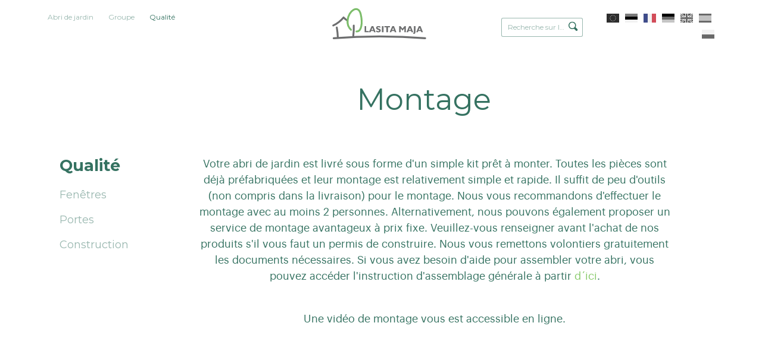

--- FILE ---
content_type: text/html; charset=utf-8
request_url: https://lasita.net/qualite/montage
body_size: 11816
content:
<!DOCTYPE html>
<html class="public" lang="fr">
  <head prefix="og: http://ogp.me/ns#">
    
<!--[if IE]><meta http-equiv="X-UA-Compatible" content="IE=edge"><![endif]-->


<meta charset="utf-8">
<meta name="viewport" content="width=device-width, initial-scale=1, minimum-scale=1">
<meta name="format-detection" content="telephone=no">





<link href="/stylesheets/main.min.css?6" media="screen" rel="stylesheet" type="text/css" />

<link rel="stylesheet" href="https://cdnjs.cloudflare.com/ajax/libs/Swiper/3.4.2/css/swiper.min.css">





<title>

  
    Montage
     — Lasita Maja OÜ
  

</title>





<meta property="og:type" content="website">
<meta property="og:url" content="https://lasita.net/qualite/montage">
<meta property="og:title" content="

  
    Montage
     — Lasita Maja OÜ
  

">
<meta property="og:site_name" content="Lasita Maja OÜ">



















<!-- Google Tag Manager -->
<script>(function(w,d,s,l,i){w[l]=w[l]||[];w[l].push({'gtm.start':
new Date().getTime(),event:'gtm.js'});var f=d.getElementsByTagName(s)[0],
j=d.createElement(s),dl=l!='dataLayer'?'&l='+l:'';j.async=true;j.src=
'https://www.googletagmanager.com/gtm.js?id='+i+dl;f.parentNode.insertBefore(j,f);
})(window,document,'script','dataLayer','GTM-KTL83FR');</script>
<!-- End Google Tag Manager -->


<meta name="google" content="notranslate">

<style type="text/css" data-voog-style> .front-page .building-type-title,.front-page .content-header .content-slogan { color: var(--headings-title-color);}.front-page .product-cover { box-shadow: 5px 5px var(--box-shadow-color);}</style>

<link href="https://fonts.googleapis.com/css?family=Montserrat:200,300,400,500,600,700" rel="stylesheet">

    

  
<style type="text/css" data-voog-style-variables>:root {--headings-title-color: rgb(0,0,0);
}
</style><script>(function(d){if(function(){var r,s=d.createElement("style");s.innerHTML="root: { --tmp: red; }";d.head.appendChild(s);r=!!(window.CSS&&CSS.supports&&CSS.supports("color","var(--tmp)"));s.parentNode.removeChild(s);return!r}()){var ds1="[data-voog-style]",ds2="[data-voog-style-variables]",rv=/(--[A-Za-z\d_-]+?)\s*:\s*(.+?)\s*;/gi,rx=/[^\s;]+\s*:\s*[^{;}\n]*?var\(\s*.+?\s*\)\s*[^;}\n]*?;/gi,sv=d.querySelectorAll(ds1+","+ds2),s=d.querySelectorAll(ds1),i=0,src="",vars={},m;for(;i<sv.length;src+=sv[i++].innerHTML);while((m=rv.exec(src))!==null&&(vars[m[1]]=m[2]));for(i=s.length;i--;){s[i].innerHTML=s[i].innerHTML.replace(rx,function(r){var sr=r,rep=false;sr=sr.replace(/var\(\s*(.+?)\s*\)/gi,function(st,k){if(vars[k]!==undefined){rep=true;return vars[k]}else{return st}});return rep?sr+r:r})}}})(document);
</script></head>

  <body class="common-page single-page">
    <div class="main-content">
      <div class="site-container">

        <header id="top" class="site-header">
  <div class="header-inner">

    <div class="header-top">
      <nav class="menu-main">
  <ul class="menu">

    

        
        

          

            <li>

              <a href="https://lasita.net/" >Abri de jardin</a>

            </li>

          

        

    

        
        

          <li>

            <a href="/groupe">Groupe</a>

          </li>

        

    

        
        

          <li class="is-active">

            <a class="selected" href="/qualite">Qualité</a>

          </li>

        

    

    
  </ul>
</nav>


      <div class="site-logo">
        <a href="/fr">
          <!--<svg width="198" height="60" viewBox="0 0 198 60" xmlns="http://www.w3.org/2000/svg"><g fill="none" fill-rule="evenodd"><path d="M65.315 47.116v-13.43h3.355v10.84h5.785v2.59h-9.14zM80.39 42.2h3.955l-1.88-5.107-2.074 5.107zm-5.62 4.916l5.85-13.43h3.87l5.225 13.43H86.16l-.96-2.613h-5.78l-1.072 2.613H74.77zm16.17-1.065v-2.987c1.013.627 1.87 1.068 2.56 1.32a6.035 6.035 0 0 0 2.015.368c.66 0 1.157-.097 1.498-.297a.986.986 0 0 0 .51-.902c0-.32-.104-.577-.32-.77-.21-.194-.707-.427-1.477-.695-1.91-.672-3.226-1.355-3.943-2.058-.72-.704-1.08-1.597-1.08-2.684 0-1.142.472-2.073 1.403-2.792.934-.717 2.16-1.074 3.663-1.074.756 0 1.518.097 2.287.282.765.182 1.523.454 2.27.815v2.757c-.895-.457-1.71-.797-2.425-1.01-.713-.222-1.365-.325-1.955-.325-.637 0-1.125.092-1.457.278-.337.182-.504.452-.504.795 0 .282.15.543.45.79.295.25.75.48 1.36.71.123.045.32.12.582.218 1.283.474 2.197.88 2.75 1.218.582.358 1.024.82 1.326 1.382.293.562.44 1.223.44 1.973 0 1.242-.468 2.22-1.406 2.934-.936.71-2.232 1.062-3.894 1.062a8.63 8.63 0 0 1-2.41-.333c-.78-.21-1.522-.54-2.243-.972zm12.554-12.364h3.46v13.432h-3.46V33.686zm9.94 13.43V36.183h-4.432v-2.497h12.407v2.497h-4.44v10.933h-3.536zm12.783-4.916h3.955l-1.875-5.107-2.08 5.107zm-5.615 4.916l5.847-13.43h3.865l5.23 13.43h-3.553l-.967-2.613h-5.772l-1.074 2.613H120.6zm21.218 0v-13.43h2.96l4.305 5.408 4.325-5.408h2.96v13.43h-3.3v-8.313l-3.985 4.917-3.95-4.917v8.313h-3.315zm21.61-4.916h3.958l-1.88-5.107-2.08 5.107zm-5.617 4.916l5.85-13.43h3.868l5.228 13.43H169.2l-.96-2.613h-5.774l-1.073 2.613h-3.58zm14.542 1.26c.83-.026 1.377-.206 1.657-.523.285-.32.423-1.026.423-2.115V33.686h3.352v12.168c0 1.883-.315 3.204-.943 3.96-.633.754-1.73 1.153-3.297 1.2l-1.192-2.638zm12.59-6.176h3.96l-1.878-5.107-2.08 5.107zm-5.614 4.916l5.846-13.43h3.872l5.228 13.43h-3.558l-.96-2.613h-5.78l-1.07 2.613h-3.577zM1.502 31.44c5.582-3.385 11.922-5.783 16.804-10.24 2.603-2.466 2.58-8.563 6.71-4.143 2.997 3.25 6.897 6.687 10.62 9.227 1.404.936 2.905 2.238.972 3.83-.758.412-1.696.457-2.35-.143-4.19-2.367-7.607-5.9-11.018-9.252-2.346 5.027-11.06 9.182-15.733 11.78-1.452.772-2.84 1.692-4.3 2.436C.89 36.022-.787 32.632 1.502 31.44" fill="#357261"/><path d="M9.392 49.98c-.46-5.017-2.1-9.873-2.495-14.885 0-1.998 3.336-2.38 3.87-.33.813 6.305 2.448 14.685 2.918 21.028.144.842 9.314-.963 17.078-1.09 2.355.017 4.138-.957 3.39 1.457-.308.64-.724 1.062-1.475 1.156-6.842-.114-14.82 1.21-21.077.035-.858-.02-1.71-.527-1.888-1.494l-.32-5.876M45.083 54.005c-.184 1.02-.26 1.63-1.102 2.214-1.918.843-3.042-.65-2.818-2.56.99-8.09 2.038-16.168 2.94-24.267.35-3.18 4.266-3.195 3.844.578-.87 8.02-1.59 16.06-2.863 24.035" fill="#357261"/><path d="M38.428 26.958c1.534 4.98 3.612 9.802 4.69 14.926.297 1.656-.98 2.71-2.51 2.434-1.512-.586-1.498-1.847-1.868-3.206-3.138-11.08-12.446-29.173.606-37.252C43.896 1.28 50.176-.142 55.16.505c7.46 1.227 9.05 14.905 8.025 20.65-1.285 6.22-5.966 12.032-9.39 17.394-.66.638-4.358 9.672-7.094 6.138-.872-1.672.217-2.428 1.06-3.662 2.735-4.116 5.1-8.472 7.73-12.658 1.402-2.277 3.123-4.81 3.715-7.96.228-1.52.273-3.04.238-4.56-.185-1.55-.396-3.102-.842-4.653-1.09-4.325-1.678-5.39-2.507-5.993-4.647-2.336-12.293.228-16.14 3.05-5.06 4.005-3.225 12.998-1.525 18.706" fill="#78C258"/><path d="M4.928 55.823a1245.776 1245.776 0 0 1 191.437 0c.775.06 1.42.764 1.42 1.7 0 .935-.645 1.76-1.42 1.696-64.19-5.333-128.003-5.24-191.437 0-.778.064-1.417-.762-1.417-1.696 0-.937.64-1.64 1.418-1.7" fill="#357261"/></g></svg>-->
          <svg width="198" height="60" id="Ebene_1" data-name="Ebene 1" xmlns="http://www.w3.org/2000/svg" viewBox="0 0 587.79 213.98"><defs><style>.cls-1,.cls-2{fill:none;stroke-linecap:round;stroke-width:11.12px;}.cls-1{stroke:#6d6e6f;stroke-miterlimit:10;}.cls-2{stroke:#7cbd6a;stroke-linejoin:round;}.cls-3{fill:#6d6e6f;}</style></defs><path class="cls-1" d="M80,69.3a97.5,97.5,0,0,0,23.23,18.14M80,69.3c-15.31,18.89-36.08,35.75-61.55,48.17m122.88.48A353.12,353.12,0,0,1,138,184.26M39.7,129.15a484.77,484.77,0,0,1,6.36,60.41M20.9,193.91a3494,3494,0,0,1,548.44,0"/><path class="cls-2" d="M157.56,153.19c30,2.43,38-50,25.66-103.17C169-11.5,109.84,27.21,104.4,86.62c-1.42,15.53,2.29,39.73,20.46,56.65"/><path class="cls-3" d="M496.42,161.31c2.24-.08,3.74-.54,4.5-1.41s1.13-2.77,1.13-5.71v-32.6h9.09V154.5q0,7.63-2.57,10.7t-8.94,3.25Zm-82.67-3.4V121.59h8l11.65,14.62,11.72-14.62h8v36.32h-8.94V135.43l-10.79,13.29-10.68-13.29v22.48Zm-76.85,0h9.57V128.35h12v-6.76h-33.6v6.76h12Zm-17.55,0H310V121.59h9.38ZM276,155a24.56,24.56,0,0,0,6.06,2.64,24.1,24.1,0,0,0,6.53.89q6.75,0,10.55-2.88a9.43,9.43,0,0,0,3.81-7.92,11.16,11.16,0,0,0-1.21-5.34,9.42,9.42,0,0,0-3.58-3.73,46.32,46.32,0,0,0-7.44-3.31c-.71-.25-1.24-.46-1.58-.59a13.67,13.67,0,0,1-3.69-1.9,2.84,2.84,0,0,1-1.21-2.15,2.32,2.32,0,0,1,1.36-2.15,8.31,8.31,0,0,1,4-.75,17.92,17.92,0,0,1,5.29.88,41,41,0,0,1,6.57,2.72V124a31.73,31.73,0,0,0-6.15-2.21A26.51,26.51,0,0,0,289,121a15.78,15.78,0,0,0-9.89,2.92,9.06,9.06,0,0,0-3.81,7.54,9.67,9.67,0,0,0,2.93,7.26q2.91,2.83,10.67,5.57a13,13,0,0,1,4,1.88,2.7,2.7,0,0,1,.86,2.09,2.67,2.67,0,0,1-1.37,2.43,8.19,8.19,0,0,1-4.05.81,16.23,16.23,0,0,1-5.47-1A39.34,39.34,0,0,1,276,147Zm-69.39,2.88V121.59h9.09v29.32h15.65v7Zm329.54-27.1-5.62,13.81h10.7Zm10,27.1-2.6-7.06H527.9L525,157.91h-9.68l15.83-36.32h10.48l14.15,36.32ZM483,144.62h-10.7l5.63-13.81Zm14.55,13.29-14.16-36.32H472.88l-15.83,36.32h9.69l2.91-7.06h15.64l2.6,7.06Zm-120.39-27.1-5.63,13.81h10.71Zm10,27.1-2.59-7.06H368.88l-2.9,7.06H356.3l15.82-36.32h10.49l14.15,36.32Zm-129-13.29H247.42l5.63-13.81Zm14.53,13.29-14.15-36.32H248.05l-15.84,36.32h9.69l2.9-7.06h15.64l2.6,7.06Z"/></svg>
        </a>
      </div>

      <div class="site-options">
        
  <div class="menu-search">
    <form id="search-inline" class="menu-search__form" method="get" action="#">
      <input class="menu-search__input" type="text" name="" placeholder="Recherche sur le site">
      <button class="menu-search__btn">
        <svg width="16px" height="16px" xmlns="http://www.w3.org/2000/svg">
          <path fill="currentColor" d="M15.323,13.712 C15.323,14.194 15.135,14.647 14.794,14.988 C14.453,15.328 14,15.516 13.519,15.516 C13.037,15.516 12.584,15.328 12.243,14.988 C12.243,14.988 9.136,11.881 9.136,11.881 C8.279,12.318 7.323,12.588 6.294,12.588 C2.818,12.588 0,9.77 0,6.294 C0,2.818 2.818,0 6.294,0 C9.77,0 12.588,2.818 12.588,6.294 C12.588,7.424 12.266,8.47 11.745,9.387 C11.745,9.387 14.794,12.437 14.794,12.437 C15.135,12.777 15.323,13.23 15.323,13.712 ZM6.295,1.516 C3.655,1.516 1.514,3.656 1.514,6.297 C1.514,8.937 3.655,11.078 6.295,11.078 C8.936,11.078 11.076,8.937 11.076,6.297 C11.076,3.656 8.936,1.516 6.295,1.516 Z"></path>
        </svg>
      </button>
    </form>

    <div class="search-results"></div>
  </div>

  <button class="mobile-search__menu-btn">
    <svg class="mobile-search__icon" width="16px" height="16px" xmlns="http://www.w3.org/2000/svg">
      <path fill="currentColor" d="M15.323,13.712 C15.323,14.194 15.135,14.647 14.794,14.988 C14.453,15.328 14,15.516 13.519,15.516 C13.037,15.516 12.584,15.328 12.243,14.988 C12.243,14.988 9.136,11.881 9.136,11.881 C8.279,12.318 7.323,12.588 6.294,12.588 C2.818,12.588 0,9.77 0,6.294 C0,2.818 2.818,0 6.294,0 C9.77,0 12.588,2.818 12.588,6.294 C12.588,7.424 12.266,8.47 11.745,9.387 C11.745,9.387 14.794,12.437 14.794,12.437 C15.135,12.777 15.323,13.23 15.323,13.712 ZM6.295,1.516 C3.655,1.516 1.514,3.656 1.514,6.297 C1.514,8.937 3.655,11.078 6.295,11.078 C8.936,11.078 11.076,8.937 11.076,6.297 C11.076,3.656 8.936,1.516 6.295,1.516 Z"></path>
    </svg>
  </button>



        
<nav class="menu-language">
  <ul class="menu">
    
      <li>
        <a class="lang-flag lang-flag-en" href="/quality/general-assembly-instructions">
          <span>English</span>
        </a>
      </li>
    
      <li>
        <a class="lang-flag lang-flag-et" href="/abiks-paigaldusel/paigaldusjuhend">
          <span>Eesti</span>
        </a>
      </li>
    
      <li>
        <a class="lang-flag lang-flag-fr is-active" href="/qualite/montage">
          <span>Fra</span>
        </a>
      </li>
    
      <li>
        <a class="lang-flag lang-flag-de" href="/qualitat/montage-1">
          <span>Germany</span>
        </a>
      </li>
    
      <li>
        <a class="lang-flag lang-flag-gb" href="/quality-1/assembly">
          <span>GB</span>
        </a>
      </li>
    
      <li>
        <a class="lang-flag lang-flag-es" href="/calidad/montaje">
          <span>Español</span>
        </a>
      </li>
    
      <li>
        <a class="lang-flag lang-flag-pl" href="/jakosc/montaz">
          <span>Polski</span>
        </a>
      </li>
    

    
  </ul>
</nav>



        <nav class="mobile-header-nav">
          <button class="mobile-nav-toggle lines-button" type="button" role="button" aria-label="Toggle Navigation">
            <span class="lines"></span>
          </button>
        </nav>
      </div>
    </div>

  </div>
</header>


        <header class="content-header" data-search-indexing-allowed="true">
          &nbsp; &nbsp; &nbsp; &nbsp; &nbsp; &nbsp;Montage
        
        </header>

        <div class="page-content page-content--mw1160 page-content--with-submenu">
          
  

  

  
    <aside class="subpage-listing">

      <header class="subpage-listing__header">
        
          
        
          
        
          
            <h1 class="subpage-listing__header-title m0-0-20-0"><a href="/qualite" class="subpage-listing__header-title">Qualité</a></h1>
          
        
          
        
      </header>

      <nav class="subpage-listing__nav">
        
          
        
          
        
          
            
              <ul class="subpage-listing__list subpage-listing__lvl-1">
                
                  <li class="">
                    <a href="/qualite/les-fenetres" class="subpage-listing__item ">Fenêtres</a>
                    
                  </li>
                
                  <li class="">
                    <a href="/qualite/les-portes" class="subpage-listing__item ">Portes</a>
                    
                  </li>
                
                  <li class="">
                    <a href="/qualite/construction" class="subpage-listing__item ">Construction</a>
                    
                  </li>
                
                
              </ul>
            
          
        
          
        
      </nav>

    </aside>
  

  



          <main class="w100per" role="main">
            <section class="content-area">

              <div class="content-body" data-search-indexing-allowed="true">























<p style="text-align: center;">Votre
abri de jardin est livré sous forme d'un simple kit prêt à monter. Toutes les
pièces sont déjà préfabriquées et leur montage est relativement simple et
rapide. Il suffit de peu d'outils (non compris
dans la livraison) pour le montage. Nous vous recommandons d'effectuer le
montage avec au moins 2 personnes. Alternativement, nous pouvons également
proposer un service de montage avantageux à prix fixe. Veuillez-vous renseigner
avant l'achat de nos produits s'il vous faut un permis de construire. Nous vous
remettons volontiers gratuitement les documents nécessaires.&nbsp;Si vous avez besoin d'aide pour assembler votre abri, vous pouvez accéder l'instruction d'assemblage générale à partir&nbsp;<a href="//media.voog.com/0000/0038/2195/files/General%20installation%20instructions%20CL%202024%20v5.pdf" target="_self">d´ici</a>.</p>






<div style="text-align: center;"><br>Une vidéo de montage vous est accessible en ligne.</div><br>
</div>

            </section>

            <section class="content-area wide" data-search-indexing-allowed="true">

              <div class="content-body"><div class="edy-texteditor-container embed-container edy-positionable-container-center" unselectable="on" style="max-width: 100%; overflow: hidden; position: relative; width: 425px; margin-left: auto; margin-right: auto;" contenteditable="false"><div class="edy-padding-resizer-wrapper" style="padding-bottom: 82.11764705882354%;"><iframe src="//www.youtube.com/embed/5lsqqZElRhw?wmode=transparent" style="position: absolute; display: block; width: 100%; height: 100%;" frameborder="0"></iframe></div></div><br></div>

            </section>

            <section class="content-area" data-search-indexing-allowed="true">

              <div class="content-body"></div>

            </section>
          </main>
        </div>

        <footer class="site-footer ">
  <div class="footer-body content-area">

    

          
      <b>Lasita Maja SARL</b>&nbsp;— 

 Risu tee 2, Pihva küla, Tartu linn, 61407, Tartumaa

, Estonia Tel +372 7 337 640 Fax +372 7 337 650 — <a title="sales@lasita.com" href="mailto:sales@lasita.com">sales@lasita.com</a>
    
        



















<p>© OÜ Lasita Maja 2022</p><div class="edy-content-social-buttons-list edy-content-social-buttons-list-center" style="text-align: center;"><a class="edy-content-social-button" data-type="facebook" target="_blank" href="https://facebook.com/Lasita-Maja-128310660577929" style="text-decoration: none;">
  <svg viewBox="0 0 50 50" width="50" height="50" xmlns="http://www.w3.org/2000/svg">
    <g stroke="currentColor" transform="translate(2 2)" stroke-width="0" fill="none" fill-rule="evenodd">
      
      
        <path d="M24.315 34h-4.878V22.5H17v-3.964h2.437v-2.38c0-3.233 1.376-5.156 5.286-5.156h3.255v3.964h-2.034c-1.523 0-1.623.554-1.623 1.588l-.006 1.984H28l-.43 3.963h-3.256V34z" fill="currentColor"></path>
      
    </g>
  </svg>
</a><a class="edy-content-social-button" data-type="pinterest" target="_blank" href="https://pinterest.com/lasitamaja/" style="text-decoration: none;">
  <svg viewBox="0 0 50 50" width="50" height="50" xmlns="http://www.w3.org/2000/svg">
    <g stroke="currentColor" transform="translate(2 2)" stroke-width="0" fill="none" fill-rule="evenodd">
      
      
        <path d="M10 22c0 4.9 2.96 9.14 7.2 11-.05-.85-.02-1.85.2-2.76.22-.98 1.54-6.54 1.54-6.54s-.4-.77-.4-1.9c0-1.78 1.04-3.1 2.33-3.1 1.1 0 1.62.8 1.62 1.8 0 1.1-.7 2.73-1.07 4.25-.3 1.27.63 2.3 1.9 2.3 2.26 0 3.8-2.9 3.8-6.37 0-2.63-1.78-4.6-5-4.6-3.64 0-5.9 2.72-5.9 5.75 0 1.05.3 1.78.78 2.35.24.27.27.37.2.67-.07.22-.2.76-.26.97-.08.3-.32.4-.6.3-1.67-.7-2.45-2.52-2.45-4.6 0-3.4 2.86-7.48 8.56-7.48 4.58 0 7.6 3.3 7.6 6.87 0 4.72-2.62 8.23-6.48 8.23-1.3 0-2.5-.7-2.93-1.5l-.84 3.3c-.25.93-.74 1.86-1.2 2.58 1.08.33 2.22.5 3.4.5 6.63 0 12-5.37 12-12s-5.37-12-12-12-12 5.37-12 12z" fill="currentColor"></path>
      
    </g>
  </svg>
</a><a class="edy-content-social-button" data-type="instagram" target="_blank" href="https://instagram.com/lasita_maja/" style="text-decoration: none;">
  <svg viewBox="0 0 50 50" width="50" height="50" xmlns="http://www.w3.org/2000/svg">
    <g stroke="currentColor" transform="translate(2 2)" stroke-width="0" fill="none" fill-rule="evenodd">
      
      
        <path d="M22 13.89c2.803 0 3.135.012 4.242.062 1.023.047 1.58.218 1.95.362.49.19.838.418 1.206.785.367.366.594.716.785 1.206.143.37.314.926.36 1.95.052 1.106.062 1.438.062 4.24 0 2.803-.01 3.135-.06 4.242-.048 1.024-.22 1.58-.362 1.95-.19.49-.418.84-.785 1.206a3.252 3.252 0 0 1-1.207.785c-.37.143-.925.314-1.948.36-1.107.05-1.44.062-4.242.062-2.803 0-3.135-.01-4.242-.06-1.023-.048-1.58-.22-1.95-.363-.49-.19-.838-.418-1.206-.786a3.252 3.252 0 0 1-.785-1.207c-.144-.37-.315-.925-.36-1.95-.052-1.106-.062-1.438-.062-4.24 0-2.803.01-3.135.06-4.242.047-1.023.218-1.58.362-1.95.19-.49.418-.84.785-1.206a3.252 3.252 0 0 1 1.207-.786c.37-.144.925-.315 1.948-.362 1.107-.05 1.44-.06 4.242-.06M22 12c-2.85 0-3.208.012-4.328.063-1.117.05-1.88.23-2.548.488a5.145 5.145 0 0 0-1.86 1.212 5.145 5.145 0 0 0-1.21 1.86c-.26.667-.437 1.43-.488 2.547-.05 1.118-.063 1.476-.063 4.327 0 2.85.012 3.208.063 4.327.05 1.118.23 1.88.488 2.548.27.69.628 1.276 1.21 1.86.585.583 1.17.942 1.86 1.21.668.26 1.43.437 2.548.488 1.12.05 1.477.063 4.328.063 2.85 0 3.208-.012 4.328-.063 1.117-.05 1.88-.228 2.548-.488a5.145 5.145 0 0 0 1.86-1.21 5.145 5.145 0 0 0 1.21-1.86c.26-.667.437-1.43.488-2.548.05-1.12.063-1.477.063-4.327 0-2.85-.012-3.208-.063-4.328-.05-1.118-.23-1.88-.488-2.55a5.145 5.145 0 0 0-1.21-1.858 5.145 5.145 0 0 0-1.86-1.21c-.668-.26-1.43-.438-2.548-.49C25.208 12.013 24.85 12 22 12zm-.106 5a5.39 5.39 0 1 0 0 10.78 5.39 5.39 0 0 0 0-10.78zm0 8.89a3.5 3.5 0 1 1 0-7 3.5 3.5 0 0 1 0 7zm6.13-8.63a1.26 1.26 0 1 1-2.52 0 1.26 1.26 0 0 1 2.52 0z" fill="currentColor"></path>
      
    </g>
  </svg>
</a><a class="edy-content-social-button" data-type="youtube" target="_blank" href="https://www.youtube.com/channel/UChoh5byHJVh9zoVcCqJuxLw/videos" style="text-decoration: none;">
  <svg viewBox="0 0 50 50" width="50" height="50" xmlns="http://www.w3.org/2000/svg">
    <g stroke="currentColor" transform="translate(2 2)" stroke-width="0" fill="none" fill-rule="evenodd">
      
      
        <path d="M15.926 27.017l.016-4.05.757-.01.756-.01-.01-.623-.01-.624-2.184-.01-2.183-.008v1.266l.738.01.74.008.007 4.018c.004 2.21.015 4.037.024 4.06.01.032.164.04.67.033l.66-.01.016-4.05zm12.604-.285c-.03-.08.01-1.017.053-1.153.095-.32.3-.475.62-.475.266 0 .435.103.55.335.07.147.078.21.09.752l.01.592H29.2c-.56 0-.654-.007-.67-.052zm1.218 4.365c.64-.18 1.082-.618 1.248-1.237.028-.105.06-.406.072-.668l.02-.474h-1.232l-.015.425c-.018.484-.067.65-.243.804-.187.165-.53.177-.753.026-.266-.18-.332-.484-.318-1.472l.01-.7 1.274-.007 1.274-.01-.016-1.04c-.02-1.164-.045-1.34-.24-1.753-.37-.782-1.398-1.176-2.252-.864-.644.236-1.024.66-1.177 1.318-.055.232-.06.44-.06 2.14 0 2.086.006 2.17.218 2.598.38.76 1.328 1.156 2.19.915zM24.7 29.91a.448.448 0 0 0 .17-.243c.053-.15.057-.344.05-2.133-.007-1.864-.01-1.974-.07-2.096-.155-.312-.544-.342-.9-.07l-.117.09v4.252l.117.09c.263.2.552.243.75.11zm.773 1.2c.193-.057.428-.288.533-.523.202-.452.203-.463.203-3.003 0-2.085-.007-2.342-.06-2.567-.166-.722-.53-1.037-1.142-.99-.342.026-.612.162-.936.476-.14.136-.266.248-.28.248-.013 0-.025-.69-.025-1.533v-1.534H22.57V31.085h1.197v-.317c0-.21.012-.316.037-.316.02 0 .154.11.3.247.464.438.867.56 1.37.41zm-6.367-.03c.24-.09.52-.285.756-.527.11-.11.217-.2.24-.2.033 0 .044.09.044.365v.367h1.196V24.118h-1.196v5.377l-.258.255c-.204.203-.29.265-.416.3-.214.06-.35.018-.438-.134-.066-.112-.068-.165-.078-2.957l-.008-2.843H17.753v3.018c0 3.287.003 3.36.187 3.675.2.347.67.455 1.166.27zm.508 2.906c-.777-.014-1.696-.035-2.044-.048-2.33-.084-3.932-.174-4.25-.24a2.358 2.358 0 0 1-1.263-.765c-.473-.583-.726-1.29-.848-2.38-.285-2.536-.28-5.49.016-7.936.13-1.072.452-1.846.992-2.386.31-.308.605-.48 1-.58.856-.22 7.554-.396 11.63-.305 2.352.052 4.895.162 5.57.24.875.1 1.49.553 1.914 1.414.32.65.423 1.156.554 2.717.102 1.235.127 2.005.108 3.432-.02 1.706-.13 3.21-.292 4.053-.17.893-.574 1.653-1.097 2.065-.403.32-.832.46-1.51.5-.2.01-.454.027-.564.035-.388.03-2.475.115-3.62.147-1.7.048-4.677.065-6.296.036zm-2.1-15.485c-.028-.046-.023-2.79.006-3.177.037-.498-.047-.89-.403-1.892a47.61 47.61 0 0 1-.464-1.4c-1.007-3.213-.954-3.025-.857-3.026.663-.005 1.482 0 1.492.008.006.007.22.79.478 1.744l.478 1.764c.005.016.156-.54.336-1.234.376-1.458.587-2.262.595-2.27.016-.015.203-.018.815-.015l.676.005-.015.11c-.01.087-.473 1.643-.956 3.224-.052.173-.188.623-.3 1-.11.375-.245.82-.3.99l-.096.31v1.932c0 1.81-.004 1.932-.058 1.946-.122.034-1.404.018-1.425-.017zm8.743.117c-.334-.045-.53-.174-.663-.44-.167-.334-.167-.332-.167-3.654v-3.1h1.348l.014 2.857c.015 3.105.01 3.032.196 3.08.17.04.36-.05.593-.29l.225-.23.008-2.71.008-2.708.674-.01.673-.007v7.098l-.092.018c-.11.024-1.13.022-1.213-.002-.05-.013-.058-.06-.058-.337v-.32l-.19.186c-.44.43-.916.63-1.355.57zm-3.392-1.355c.23-.177.232-.192.244-2.187.01-1.55.004-1.814-.043-2.025-.063-.286-.174-.42-.39-.48-.28-.075-.537.085-.627.393-.068.236-.067 3.753 0 3.99.054.178.22.372.344.4a.627.627 0 0 0 .472-.09zm-.528 1.353c-.603-.073-1.157-.43-1.423-.914-.272-.494-.297-.753-.28-2.93.012-1.688.016-1.794.083-2.036.16-.576.467-.968.944-1.205a1.94 1.94 0 0 1 1.98.118c.394.255.633.625.76 1.175.057.243.063.43.063 2.133 0 2.072-.01 2.192-.222 2.64-.202.433-.662.814-1.143.948-.212.058-.58.093-.76.07z" fill="currentColor"></path>
      
    </g>
  </svg>
</a><a class="edy-content-social-button" data-type="linkedin" target="_blank" href="https://www.linkedin.com/company/75508256/" style="text-decoration: none;">
  <svg viewBox="0 0 50 50" width="50" height="50" xmlns="http://www.w3.org/2000/svg">
    <g stroke="currentColor" transform="translate(2 2)" stroke-width="0" fill="none" fill-rule="evenodd">
      
      
        <path d="M12.504 18.413h3.9V32h-3.9V18.412zm1.85-1.7h-.028c-1.41 0-2.326-1.038-2.326-2.353 0-1.342.942-2.36 2.38-2.36 1.44 0 2.324 1.015 2.352 2.356 0 1.315-.913 2.358-2.378 2.358zM32 32h-4.42v-7.032c0-1.84-.692-3.095-2.212-3.095-1.163 0-1.81.847-2.11 1.665-.114.292-.096.7-.096 1.11V32h-4.38s.057-12.455 0-13.587h4.38v2.132c.26-.932 1.658-2.263 3.89-2.263 2.77 0 4.948 1.956 4.948 6.163V32z" fill="currentColor"></path>
      
    </g>
  </svg>
</a></div>

  </div>
</footer>


      </div>
    </div>

    <div id="mobile-menu" class="mobile-menu js-menu-lang-wrap flags-enabled">
  <div class="navigation-menu">
    <ul class="mobile-menu__list">
      

          
          

            <li >

              <a href="https://lasita.net/" class="mobile-menu__item ">Abri de jardin</a>

            </li>

          

      

          
          

            <li class="">

              <a href="/groupe" class="mobile-menu__item ">Groupe</a>

              
                <ul class="mobile-menu__list mobile-menu__list--lvl-2">
                  
                    <li class="">
                      <a href="/groupe/catalogue-1" class="mobile-menu__item ">Catalogue</a>
                      
                    </li>
                  
                    <li class="">
                      <a href="/groupe/video" class="mobile-menu__item ">Vidéo</a>
                      
                    </li>
                  
                    <li class="">
                      <a href="/groupe/contact" class="mobile-menu__item ">Contact</a>
                      
                    </li>
                  
                    <li class="">
                      <a href="/groupe/politique-de-confidentialite" class="mobile-menu__item ">Politique de Confidentialité </a>
                      
                    </li>
                  
                  
                </ul>
              

            </li>

          

      

          
          

            <li class="is-active">

              <a href="/qualite" class="mobile-menu__item mobile-menu__item--active">Qualité</a>

              
                <ul class="mobile-menu__list mobile-menu__list--lvl-2">
                  
                    <li class="">
                      <a href="/qualite/les-fenetres" class="mobile-menu__item ">Fenêtres</a>
                      
                    </li>
                  
                    <li class="">
                      <a href="/qualite/les-portes" class="mobile-menu__item ">Portes</a>
                      
                    </li>
                  
                    <li class="">
                      <a href="/qualite/construction" class="mobile-menu__item ">Construction</a>
                      
                    </li>
                  
                  
                </ul>
              

            </li>

          

      
    </ul>

    
  </div>

  
    <div class="lang-menu">
      <ul>
        
          <li>
            <a class="lang-flag lang-flag-en" href="/quality/general-assembly-instructions">English</a>
          </li>
        
          <li>
            <a class="lang-flag lang-flag-et" href="/abiks-paigaldusel/paigaldusjuhend">Eesti</a>
          </li>
        
          <li>
            <a class="lang-flag lang-flag-fr is-active" href="/qualite/montage">Fra</a>
          </li>
        
          <li>
            <a class="lang-flag lang-flag-de" href="/qualitat/montage-1">Germany</a>
          </li>
        
          <li>
            <a class="lang-flag lang-flag-gb" href="/quality-1/assembly">GB</a>
          </li>
        
          <li>
            <a class="lang-flag lang-flag-es" href="/calidad/montaje">Español</a>
          </li>
        
          <li>
            <a class="lang-flag lang-flag-pl" href="/jakosc/montaz">Polski</a>
          </li>
        
        
      </ul>
    </div>
  
</div>

<div class="overlay mobile-search__overlay">
  <div class="overlay__content mobile-search__wrap">
    <form id="search-inline" class="mobile-search__form" method="get" action="#">
      <input class="mobile-search__input" type="text" name="" placeholder="Recherche sur le site">
      <button class="mobile-search__btn">
        <svg class="mobile-search__icon" width="16px" height="16px" xmlns="http://www.w3.org/2000/svg">
          <path fill="currentColor" d="M15.323,13.712 C15.323,14.194 15.135,14.647 14.794,14.988 C14.453,15.328 14,15.516 13.519,15.516 C13.037,15.516 12.584,15.328 12.243,14.988 C12.243,14.988 9.136,11.881 9.136,11.881 C8.279,12.318 7.323,12.588 6.294,12.588 C2.818,12.588 0,9.77 0,6.294 C0,2.818 2.818,0 6.294,0 C9.77,0 12.588,2.818 12.588,6.294 C12.588,7.424 12.266,8.47 11.745,9.387 C11.745,9.387 14.794,12.437 14.794,12.437 C15.135,12.777 15.323,13.23 15.323,13.712 ZM6.295,1.516 C3.655,1.516 1.514,3.656 1.514,6.297 C1.514,8.937 3.655,11.078 6.295,11.078 C8.936,11.078 11.076,8.937 11.076,6.297 C11.076,3.656 8.936,1.516 6.295,1.516 Z"></path>
        </svg>
      </button>
    </form>

    <button class="mobile-search__close-btn lines-button close" type="button" role="button" aria-label="Toggle Navigation">
      <span class="lines"></span>
    </button>

    <div class="mobile-search__search-results"></div>
  </div>
</div>


    
<script src="/javascripts/main.js?16"></script>



<script src="//static.voog.com/libs/picturefill/1.9.2/picturefill.min.js"></script>





<script type="text/javascript">
var _ews = _ews || {"_account":"A-382195-1","_tzo":"7200"};

(function() {
  var s = document.createElement('script'); s.type = 'text/javascript'; s.async = true;
  s.src = 'https://s.voog.com/_tr-v1.js';
  (
    document.getElementsByTagName('head')[0] ||
    document.getElementsByTagName('body')[0]
  ).appendChild(s);
})();
</script>
<!-- Google Tag Manager (noscript) -->
<noscript><iframe src="https://www.googletagmanager.com/ns.html?id=GTM-KTL83FR"
height="0" width="0" style="display:none;visibility:hidden"></iframe></noscript>
<!-- End Google Tag Manager (noscript) -->

<!-- Start cookieyes banner --> <script id="cookieyes" type="text/javascript" src=https://cdn-cookieyes.com/client_data/21ccfbc05046b3dabf7e858a/script.js></script> <!-- End cookieyes banner -->





  <script src="//static.voog.com/libs/edicy-search/latest/edicy-search.js"></script>

  <script>
    var search = new VoogSearch($('.menu-search').get(0), {
      per_page: 3,
      lang: 'fr',
      resultsContainer: $('.search-results').get(0),
      sideclick: true,
      mobileModeWidth: 480,
      updateOnKeypress: false,
      noResults: 'Votre recherche ne correspond à aucun document'
    });

    var mobileSearch = new VoogSearch($('.mobile-search__form').get(0), {
      per_page: 3,
      lang: 'fr',
      resultsContainer: $('.mobile-search__search-results').get(0),
      sideclick: false,
      mobileModeWidth: 480,
      updateOnKeypress: true,
      noResults: 'Votre recherche ne correspond à aucun document'
    });
  </script>

  <script>
    Lasita.search.init();
  </script>



  <script>
    document.addEventListener('DOMContentLoaded', function() {
      Lasita.scroll.init();
    })
  </script>


<script>
  document.addEventListener('DOMContentLoaded', function() {
    Lasita.modal.init();
  })
</script>

    <script>site.initCommonPage();</script>
  </body>
</html>


--- FILE ---
content_type: text/css
request_url: https://lasita.net/stylesheets/main.min.css?6
body_size: 11882
content:
@charset "UTF-8";@keyframes visibility{0%{position:absolute;opacity:0;width:100%}50%{position:static;opacity:0;transform:scale(30);width:200%}100%{opacity:1;transform:scale(1);width:100%}}@keyframes openspace{to{height:auto}}@keyframes restored-item-animation-rev{from{opacity:1;transform:scale(1)}to{opacity:0;transform:scale(0)}}@keyframes restored-item-animation{from{opacity:0;transform:scale(0)}to{opacity:1;transform:scale(1)}}@font-face{font-family:Graphik;font-style:normal;font-weight:700;src:url(../assets/graphik-bold.eot?#iefix) format("embedded-opentype"),url(../assets/graphik-bold.woff2) format("woff2"),url(../assets/graphik-bold.woff) format("woff"),url(../assets/graphik-bold.ttf) format("truetype"),url(../assets/graphik-bold.svg#Graphik) format("svg")}@font-face{font-family:Graphik;font-style:normal;font-weight:600;src:url(../assets/graphik-semibold.eot?#iefix) format("embedded-opentype"),url(../assets/graphik-semibold.woff2) format("woff2"),url(../assets/graphik-semibold.woff) format("woff"),url(../assets/graphik-semibold.ttf) format("truetype"),url(../assets/graphik-semibold.svg#Graphik) format("svg")}@font-face{font-family:Graphik;font-style:normal;font-weight:400;src:url(../assets/graphik-regular.eot?#iefix) format("embedded-opentype"),url(../assets/graphik-regular.woff2) format("woff2"),url(../assets/graphik-regular.woff) format("woff"),url(../assets/graphik-regular.ttf) format("truetype"),url(../assets/graphik-regular.svg#Graphik) format("svg")}@font-face{font-family:Montserrat;font-style:normal;font-weight:700;src:url(../assets/montserrat-bold.eot?#iefix) format("embedded-opentype"),url(../assets/montserrat-bold.woff2) format("woff2"),url(../assets/montserrat-bold.woff) format("woff"),url(../assets/montserrat-bold.ttf) format("truetype"),url(../assets/montserrat-bold.svg#Montserrat) format("svg")}@font-face{font-family:Montserrat;font-style:normal;font-weight:400;src:url(../assets/montserrat-regular.eot?#iefix) format("embedded-opentype"),url(../assets/montserrat-regular.woff2) format("woff2"),url(../assets/montserrat-regular.woff) format("woff"),url(../assets/montserrat-regular.ttf) format("truetype"),url(../assets/montserrat-regular.svg#Montserrat) format("svg")}body,html{height:100%}html{font-size:18px}@media screen and (max-width:640px){html{font-size:16px}}body{margin:0;font-family:Montserrat,"Helvetica Neue",Helvetica,Arial,sans-serif;font-size:18px;font-weight:400;line-height:1.5;-webkit-text-size-adjust:100%;overflow-x:hidden;-ms-overflow-style:none}body.form-modal-open{position:fixed;width:100vw}main{position:relative;z-index:2}a{text-decoration:none;color:#88ca6b}a img{border-style:none}.site-container{display:-ms-flexbox;display:flex;-ms-flex-direction:column;flex-direction:column;position:relative;z-index:1001;min-height:100vh;box-sizing:border-box;transition:transform 250ms;will-change:transform}.site-container .base-section{padding:50px 0}.mobilemenu-open .site-container{transform:translate3d(-175px,0,0)}.mobilemenu-open .site-container:after{width:100%;height:100%;opacity:1;transition:opacity .5s}.gallery-modal-open .site-container{display:none}.site-container .hidden{display:none}.hidden,.is_hidden{display:none}.page-content{width:100%;margin-bottom:50px;max-width:880px;padding:0 40px;margin:0 auto;-ms-flex-positive:1;flex-grow:1;box-sizing:border-box;transform:translate3d(0,0,0)}.page-content--with-submenu{display:-ms-flexbox;display:flex}.page-content--mw1160{max-width:1160px}.page-content--no-pad{padding:0!important}@media screen and (max-width:640px){.page-content{padding:0 20px}.front-page .page-content{padding:0 20px}}.btn,.form_submit input{display:inline-block;-webkit-appearance:none;min-width:180px;background:#78c258;border:0;padding:15px 25px;border-radius:5px;font-size:18px;color:#fff;font-size:18px;font-family:Montserrat,"Helvetica Neue",Helvetica,Arial,sans-serif;cursor:pointer;outline:0;box-sizing:border-box}.btn{text-align:center}.btn--dark{background:#357261}.btn--small{min-width:20px;padding:7px 15px}.background-color,.background-image{position:absolute;top:0;right:0;bottom:0;left:0}.bg__color,.bg__image{position:absolute;top:0;right:0;bottom:0;left:0}.bg__image{background-repeat:no-repeat}.bg__image--cover{background-size:cover}.bg__image--center{background-position:center}.bg__image--center-top{background-position:center top}.super-position{padding-right:6px}.super-position sup{position:absolute;top:0;font-size:.8em}.super-position.over-top sup{top:-4px;line-height:1}.cover-use-tag{position:absolute;top:0;left:0;right:0;bottom:0;margin:auto;min-width:50%;min-height:50%;overflow-x:hidden}.blog-news-page .site-container .header-section+.empty-section,.common-page .site-container .header-section+.empty-section,.front-page .site-container .header-section+.empty-section{margin-top:40px}.blog-news-page .site-container .empty-section,.common-page .site-container .empty-section,.front-page .site-container .empty-section{font-size:3.8888888889rem;font-family:Graphik,"Helvetica Neue",Helvetica,Arial,sans-serif;text-align:center;opacity:.1}.blog-news-page .site-container .empty-section.inverse,.common-page .site-container .empty-section.inverse,.front-page .site-container .empty-section.inverse{color:#fff;opacity:.3}.mw-1200{max-width:1200px;margin-left:auto!important;margin-right:auto!important}.mw-1600{max-width:1600px;margin-left:auto!important;margin-right:auto!important}.w100per{width:100%}.block{display:block}.list-reset{list-style:none;padding-left:0}.content-area .form_fields:after,.content-area:after,.public .content-area .form_field.contact:after{display:table;clear:both;content:''}.is-visible{display:block}.menu li,.menu-language{display:inline-block}.is-hidden{display:none}.menu-language{vertical-align:middle}.content-area,.menu{-webkit-hyphens:auto;-ms-hyphens:auto;hyphens:auto}.content-area .form_field_textarea,.content-area .form_field_textfield{border-radius:0}.content-area .form_field_textarea,.content-area .form_field_textfield{font-family:inherit;font-size:inherit;line-height:inherit}.is-untranslated{opacity:.2}.is-untranslated:hover{opacity:.4}.is-invisible{visibility:hidden}.loader,.loader:after{width:3em;height:3em;border-radius:50%}.loader{position:absolute;top:calc(50% - 2em);left:calc(50% - 2em);transform:translateZ(0);animation:load8 1.1s infinite linear;text-indent:-9999em;border-top:.5em solid rgba(255,255,255,.2);border-right:.5em solid rgba(255,255,255,.2);border-bottom:.5em solid rgba(255,255,255,.2);border-left:.5em solid #fff;font-size:10px}.loader__dark{border-top-color:rgba(0,0,0,.2);border-right-color:rgba(0,0,0,.2);border-bottom-color:rgba(0,0,0,.2)}.lazyloaded+.loader{display:none}@keyframes load8{0%{transform:rotate(0)}100%{transform:rotate(360deg)}}.front-page .site-header{margin-bottom:100px}.front-page .content-header{margin-bottom:80px}.front-page .content-header .content-slogan{color:#fff;font-size:2rem}.front-page .building-type-listing{display:-ms-flexbox;display:flex;-ms-flex-wrap:wrap;flex-wrap:wrap;-ms-flex-pack:center;justify-content:center;margin:0 -15px}.front-page .building-type{width:25%;padding:15px;box-sizing:border-box;text-align:center}@media screen and (max-width:1024px){.front-page .building-type{width:calc(100% / 3)}}@media screen and (max-width:768px){.front-page .building-type{width:50%}}@media screen and (max-width:480px){.front-page .building-type{width:100%}}.front-page .product-item{cursor:pointer;position:relative}.front-page .product-item:before{display:block;content:"";width:100%;height:0;padding-top:66.6666666667%}.front-page .product-item>.product-cover{position:absolute;top:0;left:0;right:0;bottom:0}.front-page .product-cover{box-shadow:5px 5px rgba(0,0,0,.1);background-color:rgba(0,0,0,.1);background-position:center;background-size:cover}.front-page .building-type-title{font-size:1rem;color:#fff}.front-page .main-section{position:relative;-ms-flex-positive:1;flex-grow:1}.front-page .main-section--pb-150{padding-bottom:150px}.front-page .background-image{background-size:100%;background-position:center top;z-index:-1;opacity:.35}.front-page .background-color{background:#10b531;z-index:-2}@media screen and (max-width:640px){.front-page .site-header{margin-bottom:50px}.front-page .page-content .content-slogan{margin-bottom:40px}}.common-page .content-header{margin-bottom:25px}.common-page .products-linkback{text-align:center}.single-page section:not(.wide){max-width:800px;margin:0 auto 0}.single-page section.wide{margin:65px auto}.single-page .content-header{margin-bottom:65px}.company-page .sub-heading{margin-bottom:40px}.company-page .sub-heading .sub-heading-inline{margin:0 40px 10px 0}.company-page section:not(.wide){max-width:800px;margin:0 auto;box-sizing:border-box}@media screen and (max-width:640px){.company-page section:not(.wide){padding:0 10px}}.contacts .content-header{text-align:left;display:-ms-flexbox;display:flex;-ms-flex-wrap:wrap;flex-wrap:wrap;-ms-flex-align:center;align-items:center}.contacts .content-header .btn{margin:10px 0 10px 0}.contacts .row{display:-ms-flexbox;display:flex;-ms-flex-wrap:wrap;flex-wrap:wrap;margin:0 0 30px}.contacts .row:last-child{margin-bottom:55px}@media screen and (min-width:641px){.contacts .contact-category{-ms-flex:1 0 0%;flex:1 0 0%}}@media screen and (max-width:640px){.contacts .contact-category{width:100%}}.contacts .contact-items{display:-ms-flexbox;display:flex;-ms-flex-wrap:wrap;flex-wrap:wrap}.contacts .contact-items-half .contact-item{width:50%}.contacts .contact-items-quarter .contact-item{width:25%}@media screen and (max-width:992px){.contacts .contact-items-half .contact-item{width:100%}.contacts .contact-items-quarter .contact-item{width:50%}}@media screen and (max-width:640px){.contacts .contact-items-quarter .contact-item{width:100%}}.contacts .contact-item{font-family:Graphik,"Helvetica Neue",Helvetica,Arial,sans-serif;font-size:14px;padding-right:50px;padding-bottom:25px;box-sizing:border-box}.contacts .contact-item b,.contacts .contact-item strong{font-size:1rem;font-family:Montserrat,"Helvetica Neue",Helvetica,Arial,sans-serif;font-weight:400;line-height:1}@media screen and (min-width:481px) and (max-width:640px){.contacts .contact-item{-ms-flex:1 0 50%;flex:1 0 50%}}@media screen and (max-width:480px){.contacts .contact-item{width:100%}}.contacts .contact-category-title{margin-bottom:20px}.contacts .contact-name{font-family:Montserrat,"Helvetica Neue",Helvetica,Arial,sans-serif}.contacts .contact-email{white-space:nowrap;overflow:hidden;text-overflow:ellipsis}.logos .row{display:-ms-flexbox;display:flex;-ms-flex-wrap:wrap;flex-wrap:wrap;-ms-flex-pack:center;justify-content:center}.logos .logo-item{padding:20px 10px;box-sizing:border-box;width:170px;height:170px}.logos .logo-item a,.logos .logo-item img{-ms-transform:translateY(-50%);transform:translateY(-50%);top:50%;position:relative}.logos .logo-item a{display:block;height:100%}.logos .logo-item a:hover{opacity:1}.logos .logo-item img{display:block;margin:0 auto;max-height:100%;max-width:100%}@media screen and (min-width:641px){.logos .logo-item{width:190px}}.item-inline-description{display:inline-block;width:75px}.blog-article-page .article-header,.blog-news-page .article-header{margin-bottom:40px;text-align:center}.blog-article-page .article-title,.blog-news-page .article-title{margin-bottom:20px}.blog-article-page .article-date,.blog-news-page .article-date{color:rgba(53,114,97,.5)}.blog-news-page .blog-article{margin-bottom:60px;animation:openspace .3s ease forwards,restored-item-animation .3s .3s cubic-bezier(0,.8,.32,1.07) backwards}.blog-news-page .blog-article .article-header{margin-bottom:30px}.blog-news-page .blog-article .article-title{margin-bottom:10px}.blog-news-page .blog-articles-options{text-align:center}.blog-article-page .article-title{font-size:2.7777777778rem}.item{width:25%;padding:15px;box-sizing:border-box;cursor:pointer}@media screen and (max-width:1024px){.item{width:calc(100% / 3)}}@media screen and (max-width:640px){.item{padding:10px}}@media screen and (max-width:768px){.item{width:50%}}@media screen and (max-width:480px){.item{width:100%}}.item__img-wrap{position:relative}.item__img-wrap:before{display:block;content:"";width:100%;height:0;padding-top:66.6666666667%}.item__img-wrap>.product-cover{position:absolute;top:0;left:0;right:0;bottom:0}.item__cover{position:absolute;top:0;left:0;right:0;bottom:0;margin:0 auto;overflow:hidden;box-shadow:5px 5px rgba(0,0,0,.1);background-color:rgba(0,0,0,.1);background-size:cover;background-position:center}.item__desc{display:-ms-flexbox;display:flex;margin-top:15px;margin-left:auto;margin-right:auto;position:relative;color:#357261}.item__desc-right{-ms-flex:1 0 0%;flex:1 0 0%;text-align:right}.item__desc-left{-ms-flex:2 0 0%;flex:2 0 0%}.item__title{font-size:1rem;font-size:1rem!important;overflow:hidden;text-overflow:ellipsis;margin:0;line-height:1.5;white-space:nowrap;font-weight:300}.product-area{position:relative;margin:0;white-space:nowrap;font-size:14px;font-weight:300}.product-area .super-position{font-size:14px}.product-area__extra{position:absolute!important;top:-120%;border:1px solid #b2b2b2;border-radius:3px;background:#fff;padding:2px;font-size:12px;right:0}.product-area__extra .super-position{font-size:12px}.product-price{white-space:nowrap;font-weight:300}.product-listing{display:-ms-flexbox;display:flex;-ms-flex-wrap:wrap;flex-wrap:wrap;-ms-flex-pack:center;justify-content:center;padding:0;margin:45px 0 0}.products-page .page-content{width:100%;max-width:1200px;box-sizing:border-box;padding:0 25px}@media screen and (max-width:640px){.products-page .page-content{padding:0 10px}}.products-page .content-body,.products-page .content-header{max-width:880px;padding:0 40px;margin:0 auto;box-sizing:border-box}@media screen and (max-width:992px){.products-page .content-body,.products-page .content-header{padding:0 15px}}@media screen and (max-width:640px){.products-page .content-body,.products-page .content-header{padding:0 10px}}.products-page .editable-cover{font-size:0}.products-page .editable-cover>div{margin:0 auto;background:rgba(0,0,0,.02);border:none}.products-page .editable-cover .edy-element-thumb-catcher-title{display:none}@media screen and (min-width:641px){.products-page .editable-cover{position:absolute;right:0;top:0}}.products-page .content-header{position:relative}@media screen and (min-width:641px){.editmode .products-page .content-header{padding-right:205px}}.product-page .page-content{max-width:980px;width:100%}.product-page .product-introduction .product-title{margin:20px 0}.product-page .product-style{text-align:center}.product-page .product-style .product-style-title{color:#78c258}@media screen and (max-width:640px){.editmode .product-page .product-style .edit-inline{display:block}}.product-page .product-description{max-width:800px;margin:60px auto 50px}.editmode .product-page .product-description .product-category{position:relative;margin-right:0;margin-left:5px}.editmode .product-page .product-description .product-category input{display:inline-block;position:static}.product-page .product-main-image{position:relative;margin-bottom:13px}.product-page .product-main-image:before{display:block;content:"";width:100%;height:0;padding-top:62.5%}.product-page .product-main-image>.product-cover{position:absolute;top:0;left:0;right:0;bottom:0}.product-page .product-cover{overflow:hidden;cursor:pointer;line-height:0;background-color:rgba(0,0,0,.02);background-size:cover;background-position:center}.product-page .product-cover img{width:100%}.editmode .product-page .product-cover .edy-element-thumb-catcher{width:100%}.editmode .product-page .product-cover .edy-element-thumb-catcher .edy-element-thumb-catcher-image{max-width:none;max-height:none}@media screen and (min-width:1025px){.product-page .product-cover{max-height:375px}}.product-page .product-cover-contain{background-size:contain;background-color:transparent}.product-page .product-images{display:-ms-flexbox;display:flex}.product-page .product-image{-ms-flex:1 0 0%;flex:1 0 0%;position:relative;max-height:225px;overflow:hidden;text-align:center;cursor:pointer}.product-page .product-image:before{display:block;content:"";width:100%;height:0;padding-top:75%}.product-page .product-image>.product-cover{position:absolute;top:0;left:0;right:0;bottom:0}.product-page .product-image:nth-child(2){margin-left:13px}.product-page .product-image img{width:100%}.editmode .product-page .product-image .edy-element-thumb-catcher{width:100%}.editmode .product-page .product-image img{height:auto;max-height:none}.product-page .product-inner{display:-ms-flexbox;display:flex;-ms-flex-wrap:wrap;flex-wrap:wrap}.product-page .product-inner .product-details,.product-page .product-inner .product-illustration{-ms-flex:1 0 0%;flex:1 0 0%}.product-page .product-inner .product-illustration{-ms-flex:2 0 0%;flex:2 0 0%}.product-page .product-inner .product-details{margin-left:40px}.editmode .product-page .product-inner .product-details .btn-buy input{-webkit-appearance:none;background:0 0;border:none;font-size:18px;display:inline-block;width:120px;text-align:right;color:#fff;border:1px dashed #fff;border-radius:5px;outline:0!important}@media screen and (min-width:641px){.product-page .product-inner .product-details{max-width:260px}}@media screen and (max-width:1024px){.product-page .product-inner .product-illustration{-ms-flex:1 0 0%;flex:1 0 0%}}@media screen and (max-width:640px){.product-page .product-inner .product-details,.product-page .product-inner .product-illustration{-ms-flex:1 0 100%;flex:1 0 100%;margin:20px 0}}.product-page .product-specifications{margin-top:30px;white-space:nowrap}.product-page .product-spec{margin-bottom:5px}.product-page .product-spec .spec-name{width:110px;padding-right:10px;font-weight:700;box-sizing:border-box}.product-page .product-spec .spec-detail{width:145px;position:relative;padding-top:1px}.editmode .product-page .product-spec .spec-detail input:not([type=checkbox]){display:inline-block;width:40px;box-sizing:border-box}.product-page .product-spec .spec-detail,.product-page .product-spec .spec-name{display:inline-block;vertical-align:top;white-space:normal;font-size:14px;font-family:Graphik,"Helvetica Neue",Helvetica,Arial,sans-serif}@media screen and (max-width:640px){.product-page .product-spec .spec-detail,.product-page .product-spec .spec-name{width:50%}}.product-page .product-spec .spec-multi,.product-page .product-spec .spec-singular{position:relative;padding-top:4px}.product-page .product-spec .spec-multi:first-child,.product-page .product-spec .spec-singular:first-child{padding-top:0}.product-page .product-spec .spec-multi:first-child .super-position sup,.product-page .product-spec .spec-singular:first-child .super-position sup{top:-4px}.product-page .product-spec .spec-multi .edy-editable{display:inline-block;width:100px}.product-page .product-spec .spec-accessory-listing{list-style:none;padding:0;margin:0}.product-page .product-spec .spec-accessory-selectable-item{padding:0 0 10px 25px;position:relative;cursor:pointer}.product-page .product-spec .spec-accessory-selectable-item:before{content:"";width:17px;height:17px;position:absolute;left:0;border:1px solid #b2b2b2;box-shadow:2px 2px 0 0 rgba(0,0,0,.2);border-radius:3px}.product-page .product-spec .spec-accessory-selectable-item.active:before{background:#357261 url([data-uri]) center/75% no-repeat;box-shadow:2px 2px 0 0 transparent;border:1px solid transparent}.product-page .product-category{color:#78c258;position:relative;font-weight:600;cursor:pointer}.editmode .product-page .edy-element-thumb-catcher-title{display:none}.related-products .content-header{margin-top:80px}.products-linkback .content-body{margin-top:45px}.products-linkback.has-no-alternative .content-body{margin-top:60px}body.edy-checkout-button-visible{padding-top:initial}body.edy-checkout-button-visible .main-content{overflow:initial}body.edy-checkout-button-visible .mobile-header-nav{padding-left:50px}@media screen and (max-width:640px){body.edy-checkout-button-visible .mobile-header-nav{padding-left:60px}}.mobilemenu-open button.edy-ecommerce-shopping-cart-button{transform:translate3d(-175px,0,0)}button.edy-ecommerce-shopping-cart-button{z-index:9998;transition:transform 250ms;position:absolute;width:18px;height:18px;right:80px;left:auto;margin-top:23px;font-size:0;line-height:0;width:18px;height:18px;background-image:url(../assets/ico-cart.svg);background-repeat:no-repeat;padding:0 40px 0 0;border:none}button.edy-ecommerce-shopping-cart-button .edy-ecommerce-product-count{background:#78c258;color:#fff;width:18px;height:18px;display:block;font-size:12px;font-weight:300;border-radius:50%;position:absolute;right:0;top:0;line-height:18px;text-align:center}button.edy-ecommerce-shopping-cart-button .edy-ecommerce-product-count:before{display:none}button.edy-ecommerce-shopping-cart-button .edy-ecommerce-product-count:after{display:none}@media screen and (min-width:1201px){button.edy-ecommerce-shopping-cart-button{left:calc(50vw + (1200px / 2) - 40px - 40px);right:auto}}@media screen and (min-width:994px){body.edy-checkout-button-visible .header-top .site-options{padding-right:50px}}@media screen and (max-width:1200px){button.edy-ecommerce-shopping-cart-button{right:40px;left:auto}}@media screen and (max-width:992px){button.edy-ecommerce-shopping-cart-button{right:80px;left:auto}}.menu-search{position:relative;display:none}@media screen and (min-width:993px){.menu-search{display:inline-block}}.menu-search__form{position:relative;padding:0 25px 0 10px;border:1px solid rgba(53,114,97,.5);border-radius:3px;background:#fff}.menu-search__input{width:100px;height:30px;margin:0;padding:0;text-overflow:ellipsis;color:#357261;border:0;outline:0;background:0 0;font-family:Montserrat,"Helvetica Neue",Helvetica,Arial,sans-serif;font-size:12px;line-height:30px;-webkit-appearance:none}.menu-search__input::-ms-clear{display:none}.menu-search__input::-webkit-input-placeholder{text-overflow:ellipsis;color:rgba(53,114,97,.5)}.menu-search__input:-ms-input-placeholder{text-overflow:ellipsis;color:rgba(53,114,97,.5)}.menu-search__input::-moz-placeholder{text-overflow:ellipsis;color:rgba(53,114,97,.5)}.menu-search__btn{position:absolute;top:50%;right:7px;margin:0;padding:0;cursor:pointer;-ms-transform:translateY(-50%);transform:translateY(-50%);color:#357261;border:0;outline:0;background:0 0;-webkit-appearance:none}.search-results{position:absolute;top:calc(100% + 10px);left:50%;display:none;overflow-x:hidden;overflow-y:auto;width:260px;max-height:760px;padding:20px;max-height:75vh;-ms-transform:translateX(-50%);transform:translateX(-50%);text-align:left;color:#357261;border:1px solid #b2b2b2;border-radius:3px;background-color:#fff;box-shadow:8px 8px 0 0 rgba(0,0,0,.2);font-size:14px;line-height:1.5}.search-results-active{display:block}.voog-search-modal-result{margin-top:18px;font-family:Graphik,"Helvetica Neue",Helvetica,Arial,sans-serif}.voog-search-modal-result:first-child{margin-top:0}.voog-search-modal-result h3{margin:0;font-family:Montserrat,"Helvetica Neue",Helvetica,Arial,sans-serif;font-size:16px;font-weight:600}.voog-search-modal-result h3 a{color:#357261}.voog-search-modal-result h3 a:hover{color:rgba(53,114,97,.5)}.voog-search-modal-result p{margin:5px 0 0;font-size:12px}.voog-search-modal-result em{padding:0 .2em;border-radius:2px;background-color:#f9ec5a;background-color:rgba(249,236,90,.5);font-style:normal}.mobile-search__overlay{display:none}.mobile-search__overlay--open{display:block}.mobile-search__wrap{padding:61px 10px 0}.mobile-search__form{position:absolute;width:100%;top:0;left:0;padding:10px 25px 10px 10px;box-sizing:border-box;border-bottom:1px solid rgba(53,114,97,.5)}.mobile-search__input{width:100%;height:30px;margin:0;padding:0;text-overflow:ellipsis;color:#357261;border:0;outline:0;background:0 0;font-family:Montserrat,"Helvetica Neue",Helvetica,Arial,sans-serif;font-size:12px;line-height:30px;-webkit-appearance:none}.mobile-search__input::-ms-clear{display:none}.mobile-search__input::-webkit-input-placeholder{text-overflow:ellipsis;color:rgba(53,114,97,.5)}.mobile-search__input:-ms-input-placeholder{text-overflow:ellipsis;color:rgba(53,114,97,.5)}.mobile-search__input::-moz-placeholder{text-overflow:ellipsis;color:rgba(53,114,97,.5)}.mobile-search__btn{position:absolute;top:50%;right:0;margin:0;padding:32px 20px;cursor:pointer;-ms-transform:translateY(-50%);transform:translateY(-50%);color:#357261;border:0;outline:0;background:0 0;-webkit-appearance:none}.mobile-search__menu-btn{color:#357261;border:0;outline:0;background:0 0;-webkit-appearance:none;padding:32px 16px;width:0;position:relative;cursor:pointer}@media screen and (min-width:993px){.mobile-search__menu-btn{display:none}}@media screen and (min-width:641px){.mobile-search__menu-btn{padding:32px 32px}}.mobile-search__icon{position:absolute;top:50%;transform:translate3d(-50%,-50%,0);left:50%}.mobile-search__close-btn{position:absolute!important;top:51px;right:0;background:#fff!important}.mobile-search__search-results{height:100%;overflow:scroll}.site-header{position:relative;margin-bottom:50px;z-index:9}.site-header:before{content:"";width:100%;height:100%;background:#fff;position:absolute;bottom:25px}.site-header:after{border-style:solid;width:0;height:0;line-height:0;border-width:25px 50vw 0 50vw;border-color:#fff transparent transparent;content:"";position:absolute;bottom:0;z-index:0}@media screen and (max-width:480px){.site-header:before{bottom:10px}.site-header:after{border-width:10px 50vw 0 50vw}}.site-header .header-inner{position:relative;z-index:1;max-width:1200px;padding:10px 40px;margin:0 auto;box-sizing:border-box}.site-header .header-top{display:-ms-flexbox;display:flex;-ms-flex-wrap:wrap;flex-wrap:wrap;-ms-flex-pack:justify;justify-content:space-between;-ms-flex-align:start;align-items:flex-start}.site-header .menu-main,.site-header .site-logo,.site-header .site-options{-ms-flex:1 0 0%;flex:1 0 0%}.site-header .site-logo{text-align:center}.site-header .site-logo a{height:100%;display:inline-block}@media screen and (min-width:993px){.site-header .site-logo{margin-right:25px}}@media screen and (max-width:480px){.site-header .site-logo{text-align:left}}.site-header .site-options{margin-top:9px;text-align:right;display:-ms-flexbox;display:flex;-ms-flex-align:center;align-items:center;-ms-flex-pack:end;justify-content:flex-end}.site-header .header-bottom{margin-top:50px}@media screen and (min-width:993px){.site-header .mobile-header-nav{display:none}}@media screen and (max-width:992px){.site-header .menu-language,.site-header .menu-main{display:none}.site-header .site-options{position:absolute;right:0;top:0;margin:0}}@media screen and (max-width:480px){.site-header .site-logo svg{height:40px}}.menu{margin-top:0;margin-bottom:0;padding-left:0;list-style-type:none}.menu li:last-child{margin-right:0}.menu li a{display:block;border-style:none;color:rgba(53,114,97,.5)}.menu li.is-active a,.menu li:hover a{color:#357261;opacity:1}.menu li.has-edit-btn{display:block}.menu li.has-edit-btn .edy-cbtn+.edy-cbtn{margin-left:10px!important}.menu-main{margin-right:20px;margin-bottom:20px}.menu-main li{margin-right:20px}.menu-main li a{padding:10px 0;font-size:12px}.menu-sub{text-align:center;margin-bottom:50px}.menu-sub .submenu{padding:0}.menu-sub li{display:inline-block;margin-right:10px}.menu-language{margin-left:15px}.menu-language li{margin-right:5px}.menu-language li a{font-size:10px}.lang-flag{position:relative;opacity:1}.site-header .lang-flag{width:21px;height:15px}.mobilemenu-open .lang-flag,.site-header .lang-flag{filter:grayscale(100%)}.mobilemenu-open .lang-flag.is-active,.mobilemenu-open .lang-flag:hover,.site-header .lang-flag.is-active,.site-header .lang-flag:hover{opacity:1;filter:grayscale(0)}.lang-flag:after,.lang-flag:before{position:absolute;top:0;left:0;display:block;width:21px;height:15px;content:''}.flags-disabled .lang-flag:after,.flags-disabled .lang-flag:before{display:none}.site-header .lang-flag:before{background:rgba(0,0,0,.05);z-index:1}.lang-flag:after{background-position:-189px -60px;background-repeat:no-repeat;background-image:url(../assets/ico-flags.svg)}.lang-flag span{display:none}.lang-flag-sq:after{background-position:0 0}.lang-flag-hy:after{background-position:-21px 0}.lang-flag-bn:after{background-position:-42px 0}.lang-flag-bg:after{background-position:-84px 0}.lang-flag-zh:after{background-position:-105px 0}.lang-flag-hr:after{background-position:-126px 0}.lang-flag-da:after{background-position:-147px 0}.lang-flag-cs:after{background-position:-168px 0}.lang-flag-et:after{background-position:-189px 0}.lang-flag-fi:after{background-position:0 -15px}.lang-flag-fr:after{background-position:-21px -15px}.lang-flag-ka:after{background-position:-42px -15px}.lang-flag-de:after{background-position:-63px -15px}.lang-flag-el:after{background-position:-84px -15px}.lang-flag-hu:after{background-position:-105px -15px}.lang-flag-is:after{background-position:-126px -15px}.lang-flag-hi:after{background-position:-147px -15px}.lang-flag-id:after{background-position:-168px -15px}.lang-flag-fa:after{background-position:-189px -15px}.lang-flag-he:after{background-position:0 -30px}.lang-flag-it:after{background-position:-21px -30px}.lang-flag-ja:after{background-position:-42px -30px}.lang-flag-ko:after{background-position:-63px -30px}.lang-flag-lv:after{background-position:-84px -30px}.lang-flag-lt:after{background-position:-105px -30px}.lang-flag-ms:after{background-position:-126px -30px}.lang-flag-nl:after{background-position:-147px -30px}.lang-flag-no:after{background-position:-168px -30px}.lang-flag-ur:after{background-position:-189px -30px}.lang-flag-fil:after{background-position:0 -45px}.lang-flag-pl:after{background-position:-21px -45px}.lang-flag-ro:after{background-position:-42px -45px}.lang-flag-ru:after{background-position:-63px -45px}.lang-flag-ar:after{background-position:-84px -45px}.lang-flag-sk:after{background-position:-105px -45px}.lang-flag-sl:after{background-position:-126px -45px}.lang-flag-es:after{background-position:-147px -45px}.lang-flag-sv:after{background-position:-168px -45px}.lang-flag-tr:after{background-position:-189px -45px}.lang-flag-uk:after{background-position:0 -60px}.lang-flag-en-us:after{background-position:-21px -60px}.lang-flag-gb:after{background-position:-63px -60px}.lang-flag-pt:after{background-position:-84px -60px}.lang-flag-sr:after{background-position:-126px}.lang-flag-en:after{background-position:0 0;background-repeat:no-repeat;background-image:url(../assets/eu.svg)}.lines-button{cursor:pointer;outline:0;background:0 0;border:none;position:relative}.lines-button:hover{opacity:1}.lines-button .lines{display:inline-block;width:25px;height:1px;background:#357261;transition:250ms;position:absolute;left:50%;-ms-transform:translateX(-50%);transform:translateX(-50%)}.lines-button .lines:after,.lines-button .lines:before{display:inline-block;width:25px;height:1px;background:#357261;transition:250ms;position:absolute;left:0;content:'';-ms-transform-origin:1.7857142857px center;transform-origin:1.7857142857px center}.lines-button .lines:before{top:6.25px}.lines-button .lines:after{top:-6.25px}.lines-button.light .lines:after,.lines-button.light .lines:before{background:#fff}.lines-button.green .lines:after,.lines-button.green .lines:before{background:#357261}.lines-button.close{padding:23px 20px}.lines-button.close .lines{background:rgba(0,0,0,0)}.lines-button.close .lines:after,.lines-button.close .lines:before{-ms-transform-origin:50% 50%;transform-origin:50% 50%;top:0;width:25px}.lines-button.close .lines:before{transform:rotate3d(0,0,1,45deg)}.lines-button.close .lines:after{transform:rotate3d(0,0,1,-45deg)}.lines-button.small .lines:after,.lines-button.small .lines:before{top:0;width:18px}.lines-button.close.small .lines{width:25px}.lines-button.mobile-nav-toggle{padding:32px 30px}@media screen and (min-width:641px){.lines-button.mobile-nav-toggle{padding:32px 40px}}.lines-button.right-top{position:absolute;top:0;right:0;z-index:1}#mobile-menu{transform:translate3d(100%,0,0);transition:transform 250ms;position:fixed;z-index:1000;top:0;right:0;height:100%;display:block;overflow:auto;box-sizing:border-box;width:175px;padding:15px 20px 30px;background-color:rgba(0,0,0,.03);-webkit-overflow-scrolling:touch}.editmode #mobile-menu{height:calc(100% - 40px)}.mobilemenu-open #mobile-menu{transform:translate3d(0,0,0)}#mobile-menu ul li{display:block}#mobile-menu ul li.edit-btn{margin:10px 0}#mobile-menu ul a.untranslated{color:rgba(204,0,0,.7)}#mobile-menu ul a.untranslated:hover{color:#c00}#mobile-menu .navigation-menu{word-break:break-all}.lang-menu-open #mobile-menu .navigation-menu{display:none}#mobile-menu .navigation-menu .with-children>a{margin-right:30px}#mobile-menu .navigation-menu ul a.indented{margin-left:10px}#mobile-menu .navigation-menu ul.current-menu>li:first-child>a{text-transform:uppercase}#mobile-menu .navigation-menu ul.child-menu li a.edy-cbtn{display:inline!important}#mobile-menu .navigation-menu .option-btn{padding:15px 0}#mobile-menu .sub-menu a{text-transform:initial}#mobile-menu .menu-level-2,#mobile-menu .menu-level-3{display:none;padding-left:10px}#mobile-menu .current-parent>.menu-level-2,#mobile-menu .current-parent>.menu-level-3{display:block}#mobile-menu .lang-menu{margin-top:20px}#mobile-menu .lang-menu ul{margin:0;padding:0}#mobile-menu .lang-menu ul li a{display:block;font-size:14px;color:rgba(0,0,0,.5);line-height:1.2;padding:10px 0}#mobile-menu .lang-menu ul li a.lang-flag:after,#mobile-menu .lang-menu ul li a.lang-flag:before{top:11px}#mobile-menu .lang-menu ul li a.is-active,#mobile-menu .lang-menu ul li a:hover{color:#000}#mobile-menu.flags-enabled .lang-menu a{padding-left:25px}.subpage-listing{padding:0 30px 0 0;-ms-flex:1 0 180px;flex:1 0 180px;max-width:180px;box-sizing:border-box;display:none}@media screen and (min-width:993px){.subpage-listing{display:block}}.subpage-listing__header-title{color:#357261;line-height:1.2}.subpage-listing__list{padding:0;margin:0;list-style:none}.subpage-listing__item{color:rgba(53,114,97,.5);margin:0 0 15px;display:block}.subpage-listing__item--active{color:#357261;opacity:1}.mobile-menu__list{padding:0;margin:0;list-style:none}.mobile-menu__list--lvl-2{padding:0 0 0 10px}.mobile-menu__item{color:rgba(53,114,97,.5);display:block;font-size:16px;line-height:1.2;padding:10px 0}.mobile-menu__item--active{color:#357261;opacity:1}.site-footer{width:100%;position:relative;padding:85px 40px 25px;margin:0 auto;text-align:center;box-sizing:border-box}.site-footer:before{content:"";position:absolute;top:60px;right:40px;left:40px;margin:0 auto;max-width:1120px;border-top:1px solid rgba(0,0,0,.1)}.site-footer__no-border:before{border-top:none}.front-page .site-footer{padding:25px 40px}.front-page .site-footer:before{top:0}.site-footer .footer-body{font-size:12px;color:rgba(53,114,97,.67);margin:0 auto;max-width:1120px}@media screen and (max-width:640px){.site-footer{padding-right:20px;padding-left:20px}.site-footer:before{right:20px;left:20px}}.slider{min-height:500px;margin-top:-150px}.slider__item{min-height:700px;display:-ms-flexbox;display:flex;-ms-flex-align:center;align-items:center}.slider__content{color:#fff;font-size:2.1111111111rem;padding-bottom:30px;max-width:500px;line-height:1.2;position:relative;z-index:1}.slider__cta{position:relative;z-index:1;color:#fff!important}.slider__inner{width:100%;padding:0 40px;box-sizing:border-box}.slider__navbar{display:-ms-flexbox!important;display:flex!important;text-align:left!important;-ms-transform:translateX(-50%)!important;transform:translateX(-50%)!important;left:50%!important;padding:0 40px;box-sizing:border-box;bottom:20px;position:absolute;z-index:1;width:100%}.slider__nav{font-size:14px;padding-right:10px;position:relative;width:25%;cursor:pointer}.slider__nav:before{content:'';position:absolute;top:0;width:100%;border:2px solid rgba(255,255,255,.26);box-sizing:border-box}.slider__nav--active:before{border:2px solid rgba(255,255,255,.8)}.slider__nav-inner{max-width:220px;padding-top:15px;padding-bottom:40px;color:#fff!important}@media screen and (max-width:640px){.slider__nav-inner{display:none!important}}.slider__loop{margin-bottom:0}/*! PhotoSwipe main CSS by Dmitry Semenov | photoswipe.com | MIT license */.pswp{display:none;position:absolute;width:100%;height:100%;left:0;top:0;overflow:hidden;-ms-touch-action:none;touch-action:none;z-index:10000;-webkit-text-size-adjust:100%;-webkit-backface-visibility:hidden;outline:0}.pswp *{box-sizing:border-box}.pswp img{max-width:none}.pswp--animate_opacity{opacity:.001;will-change:opacity;transition:opacity 333ms cubic-bezier(.4,0,.22,1)}.pswp--open{display:block}.pswp--zoom-allowed .pswp__img{cursor:-webkit-zoom-in;cursor:-moz-zoom-in;cursor:zoom-in}.pswp--zoomed-in .pswp__img{cursor:-webkit-grab;cursor:-moz-grab;cursor:grab}.pswp--dragging .pswp__img{cursor:-webkit-grabbing;cursor:-moz-grabbing;cursor:grabbing}.pswp__bg{position:absolute;left:0;top:0;width:100%;height:100%;background:#000;opacity:0;transform:translateZ(0);-webkit-backface-visibility:hidden;will-change:opacity}.pswp__scroll-wrap{position:absolute;left:0;top:0;width:100%;height:100%;overflow:hidden}.pswp__container,.pswp__zoom-wrap{-ms-touch-action:none;touch-action:none;position:absolute;left:0;right:0;top:0;bottom:0}.pswp__container,.pswp__img{-webkit-user-select:none;-ms-user-select:none;user-select:none;-webkit-tap-highlight-color:transparent;-webkit-touch-callout:none}.pswp__zoom-wrap{position:absolute;width:100%;-ms-transform-origin:left top;transform-origin:left top;transition:transform 333ms cubic-bezier(.4,0,.22,1)}.pswp__bg{will-change:opacity;transition:opacity 333ms cubic-bezier(.4,0,.22,1)}.pswp--animated-in .pswp__bg,.pswp--animated-in .pswp__zoom-wrap{transition:none}.pswp__container,.pswp__zoom-wrap{-webkit-backface-visibility:hidden}.pswp__item{position:absolute;left:0;right:0;top:0;bottom:0;overflow:hidden}.pswp__img{position:absolute;width:auto;height:auto;top:0;left:0}.pswp__img--placeholder{-webkit-backface-visibility:hidden}.pswp__img--placeholder--blank{background:#222}.pswp--ie .pswp__img{width:100%!important;height:auto!important;left:0;top:0}.pswp__error-msg{position:absolute;left:0;top:50%;width:100%;text-align:center;font-size:14px;line-height:16px;margin-top:-8px;color:#ccc}.pswp__error-msg a{color:#ccc;text-decoration:underline}/*! PhotoSwipe Default UI CSS by Dmitry Semenov | photoswipe.com | MIT license */.pswp__button{width:44px;height:44px;position:relative;background:0 0;cursor:pointer;overflow:visible;-webkit-appearance:none;display:block;border:0;padding:0;margin:0;float:right;opacity:.75;transition:opacity .2s;box-shadow:none}.pswp__button:focus,.pswp__button:hover{opacity:1}.pswp__button:active{outline:0;opacity:.9}.pswp__button::-moz-focus-inner{padding:0;border:0}.pswp__ui--over-close .pswp__button--close{opacity:1}.pswp__button,.pswp__button--arrow--left:before,.pswp__button--arrow--right:before{background:url(../images/default-skin.png) 0 0 no-repeat;background-size:264px 88px;width:44px;height:44px}@media (-webkit-min-device-pixel-ratio:1.1),(-webkit-min-device-pixel-ratio:1.09375),(min-resolution:105dpi),(min-resolution:1.1dppx){.pswp--svg .pswp__button,.pswp--svg .pswp__button--arrow--left:before,.pswp--svg .pswp__button--arrow--right:before{background-image:url(../assets/default-skin.svg)}.pswp--svg .pswp__button--arrow--left,.pswp--svg .pswp__button--arrow--right{background:0 0}}.pswp__button--close{background-position:0 -44px}.pswp__button--share{background-position:-44px -44px}.pswp__button--fs{display:none}.pswp--supports-fs .pswp__button--fs{display:block}.pswp--fs .pswp__button--fs{background-position:-44px 0}.pswp__button--zoom{display:none;background-position:-88px 0}.pswp--zoom-allowed .pswp__button--zoom{display:block}.pswp--zoomed-in .pswp__button--zoom{background-position:-132px 0}.pswp--touch .pswp__button--arrow--left,.pswp--touch .pswp__button--arrow--right{visibility:hidden}.pswp__button--arrow--left,.pswp__button--arrow--right{background:0 0;top:50%;margin-top:-50px;width:70px;height:100px;position:absolute}.pswp__button--arrow--left{left:0}.pswp__button--arrow--right{right:0}.pswp__button--arrow--left:before,.pswp__button--arrow--right:before{content:'';top:35px;background-color:rgba(0,0,0,.3);height:30px;width:32px;position:absolute}.pswp__button--arrow--left:before{left:6px;background-position:-138px -44px}.pswp__button--arrow--right:before{right:6px;background-position:-94px -44px}.pswp__counter,.pswp__share-modal{-webkit-user-select:none;-ms-user-select:none;user-select:none}.pswp__share-modal{display:block;background:rgba(0,0,0,.5);width:100%;height:100%;top:0;left:0;padding:10px;position:absolute;z-index:10100;opacity:0;transition:opacity .25s ease-out;-webkit-backface-visibility:hidden;will-change:opacity}.pswp__share-modal--hidden{display:none}.pswp__share-tooltip{z-index:10120;position:absolute;background:#fff;top:56px;border-radius:2px;display:block;width:auto;right:44px;box-shadow:0 2px 5px rgba(0,0,0,.25);-ms-transform:translateY(6px);transform:translateY(6px);transition:transform .25s;-webkit-backface-visibility:hidden;will-change:transform}.pswp__share-tooltip a{display:block;padding:8px 12px;color:#000;text-decoration:none;font-size:14px;line-height:18px}.pswp__share-tooltip a:hover{text-decoration:none;color:#000}.pswp__share-tooltip a:first-child{border-radius:2px 2px 0 0}.pswp__share-tooltip a:last-child{border-radius:0 0 2px 2px}.pswp__share-modal--fade-in{opacity:1}.pswp__share-modal--fade-in .pswp__share-tooltip{-ms-transform:translateY(0);transform:translateY(0)}.pswp--touch .pswp__share-tooltip a{padding:16px 12px}a.pswp__share--facebook:before{content:'';display:block;width:0;height:0;position:absolute;top:-12px;right:15px;border:6px solid transparent;border-bottom-color:#fff;-webkit-pointer-events:none;-moz-pointer-events:none;pointer-events:none}a.pswp__share--facebook:hover{background:#3e5c9a;color:#fff}a.pswp__share--facebook:hover:before{border-bottom-color:#3e5c9a}a.pswp__share--twitter:hover{background:#55acee;color:#fff}a.pswp__share--pinterest:hover{background:#ccc;color:#ce272d}a.pswp__share--download:hover{background:#ddd}.pswp__counter{position:absolute;left:0;top:0;height:44px;font-size:13px;line-height:44px;color:#fff;opacity:.75;padding:0 10px}.pswp__caption{position:absolute;left:0;bottom:0;width:100%;min-height:44px}.pswp__caption small{font-size:11px;color:#bbb}.pswp__caption__center{text-align:left;max-width:420px;margin:0 auto;font-size:13px;padding:10px;line-height:20px;color:#ccc}.pswp__caption--empty{display:none}.pswp__caption--fake{visibility:hidden}.pswp__preloader{width:44px;height:44px;position:absolute;top:0;left:50%;margin-left:-22px;opacity:0;transition:opacity .25s ease-out;will-change:opacity;direction:ltr}.pswp__preloader__icn{width:20px;height:20px;margin:12px}.pswp__preloader--active{opacity:1}.pswp__preloader--active .pswp__preloader__icn{background:url(../images/preloader.gif) 0 0 no-repeat}.pswp--css_animation .pswp__preloader--active{opacity:1}.pswp--css_animation .pswp__preloader--active .pswp__preloader__icn{animation:clockwise .5s linear infinite}.pswp--css_animation .pswp__preloader--active .pswp__preloader__donut{animation:donut-rotate 1s cubic-bezier(.4,0,.22,1) infinite}.pswp--css_animation .pswp__preloader__icn{background:0 0;opacity:.75;width:14px;height:14px;position:absolute;left:15px;top:15px;margin:0}.pswp--css_animation .pswp__preloader__cut{position:relative;width:7px;height:14px;overflow:hidden}.pswp--css_animation .pswp__preloader__donut{box-sizing:border-box;width:14px;height:14px;border:2px solid #fff;border-radius:50%;border-left-color:transparent;border-bottom-color:transparent;position:absolute;top:0;left:0;background:0 0;margin:0}@media screen and (max-width:1024px){.pswp__preloader{position:relative;left:auto;top:auto;margin:0;float:right}}@keyframes clockwise{0%{transform:rotate(0)}100%{transform:rotate(360deg)}}@keyframes donut-rotate{0%{transform:rotate(0)}50%{transform:rotate(-140deg)}100%{transform:rotate(0)}}.pswp__ui{-webkit-font-smoothing:auto;visibility:visible;opacity:1;z-index:10050}.pswp__top-bar{position:absolute;left:0;top:0;height:44px;width:100%}.pswp--has_mouse .pswp__button--arrow--left,.pswp--has_mouse .pswp__button--arrow--right,.pswp__caption,.pswp__top-bar{-webkit-backface-visibility:hidden;will-change:opacity;transition:opacity 333ms cubic-bezier(.4,0,.22,1)}.pswp--has_mouse .pswp__button--arrow--left,.pswp--has_mouse .pswp__button--arrow--right{visibility:visible}.pswp__caption,.pswp__top-bar{background-color:rgba(0,0,0,.5)}.pswp__ui--fit .pswp__caption,.pswp__ui--fit .pswp__top-bar{background-color:rgba(0,0,0,.3)}.pswp__ui--idle .pswp__top-bar{opacity:0}.pswp__ui--idle .pswp__button--arrow--left,.pswp__ui--idle .pswp__button--arrow--right{opacity:0}.pswp__ui--hidden .pswp__button--arrow--left,.pswp__ui--hidden .pswp__button--arrow--right,.pswp__ui--hidden .pswp__caption,.pswp__ui--hidden .pswp__top-bar{opacity:.001}.pswp__ui--one-slide .pswp__button--arrow--left,.pswp__ui--one-slide .pswp__button--arrow--right,.pswp__ui--one-slide .pswp__counter{display:none}.pswp__element--disabled{display:none!important}.pswp--minimal--dark .pswp__top-bar{background:0 0}.content-area{font-size:1rem;color:#357261}.content-area .edy-positionable-container-center-block:first-child,.content-area .edy-positionable-container-left-block:first-child,.content-area .edy-positionable-container-right-block:first-child,.content-area code:first-child,.content-area h1:first-child,.content-area h2:first-child,.content-area h3:first-child,.content-area h4:first-child,.content-area h5:first-child,.content-area h6:first-child,.content-area ol:first-child,.content-area p:first-child,.content-area pre:first-child,.content-area ul:first-child{margin-top:0}.content-area .edy-positionable-container-center-block:last-child,.content-area .edy-positionable-container-left-block:last-child,.content-area .edy-positionable-container-right-block:last-child,.content-area code:last-child,.content-area h1:last-child,.content-area h2:last-child,.content-area h3:last-child,.content-area h4:last-child,.content-area h5:last-child,.content-area h6:last-child,.content-area ol:last-child,.content-area p:last-child,.content-area pre:last-child,.content-area ul:last-child{margin-bottom:0}.content-area b,.content-area h1,.content-area h2,.content-area h3,.content-area h4,.content-area h5,.content-area h6,.content-area strong{color:#357261}.content-area h1,.content-area h2,.content-area h3,.content-area h4,.content-area h5,.content-area h6{font-weight:400;line-height:1.2}.content-area h1 a,.content-area h2 a,.content-area h3 a,.content-area h4 a,.content-area h5 a,.content-area h6 a{color:#357261}.content-area h1{font-size:2rem}.content-area h2{font-size:2rem}.content-area h3{font-size:1.3333333333rem}.content-area h4{font-size:1rem}.content-area .btn:hover,.content-area .form_submit:hover,.content-area a:hover,.content-area button:hover{opacity:.8;transition:.5s}.content-area code,.content-area pre{padding:10px;font-size:14px;line-height:1.3;font-weight:400;background-color:rgba(0,0,0,.02)}.content-area pre{overflow:auto}.content-area pre code{display:inline;padding:0;white-space:pre;line-height:inherit;background-color:transparent}.content-area code{display:inline-block;vertical-align:middle;overflow:auto;box-sizing:border-box;max-width:100%}.content-area iframe{max-width:100%}.content-area .edy-positionable-container-left{margin-right:10px}.content-area .edy-positionable-container-right{margin-left:10px}.content-area .edy-image-container-with-title:after{display:block;padding:2px;font-size:12px;line-height:1.3;content:attr(data-title)}.content-header{font-size:2.7777777778rem;line-height:1.2;text-align:center;color:#357261}.content-header h1{font-size:2.7777777778rem}.content-header--mb-65{margin-bottom:65px}.content-body{font-family:Graphik,"Helvetica Neue",Helvetica,Arial,sans-serif;-webkit-hyphens:auto;-ms-hyphens:auto;hyphens:auto;word-break:break-word;word-wrap:break-word}.pswp__bg{background:#fff!important}.product-cover{background-repeat:no-repeat}.product-cover--border{border:1px solid #b2b2b2}.content-area .form_field .form_field_label,.content-area .form_field label{display:block;font-size:14px;font-family:Montserrat,"Helvetica Neue",Helvetica,Arial,sans-serif}.content-area .form_field .form_field_label{white-space:nowrap}.content-area .form_field input,.content-area .form_field label,.content-area .form_field textarea{color:rgba(53,114,97,.8)}.content-area .form_field input,.content-area .form_field textarea{font-family:Graphik,"Helvetica Neue",Helvetica,Arial,sans-serif}.public .content-area .form_fields{margin:0 -10px}.public .content-area .form_field{padding:0 10px;box-sizing:border-box}.public .content-area .form_field.accessory input,.public .content-area .form_field.accessory textarea,.public .content-area .form_field.contact input,.public .content-area .form_field.contact textarea,.public .content-area .form_field.message input,.public .content-area .form_field.message textarea,.public .content-area .form_field.product input,.public .content-area .form_field.product textarea{background:rgba(255,255,255,0)}.public .content-area .form_field.contact{float:left;width:33.333%}.public .content-area .form_field.contact input{width:100%}@media screen and (max-width:640px){.public .content-area .form_field.contact{width:100%}}.public .content-area .form_field:not(.contact){clear:both}.public .content-area .form_field.accessory,.public .content-area .form_field.message,.public .content-area .form_field.product{padding-top:20px}.public .content-area .form_field.accessory input,.public .content-area .form_field.accessory textarea,.public .content-area .form_field.message input,.public .content-area .form_field.message textarea,.public .content-area .form_field.product input,.public .content-area .form_field.product textarea{width:100%}.public .content-area .form_field.accessory input,.public .content-area .form_field.accessory textarea,.public .content-area .form_field.product input,.public .content-area .form_field.product textarea{cursor:default;-webkit-user-select:none;-ms-user-select:none;user-select:none}.content-area .form_field_required .form_field_label:after{content:'* \a'}.content-area .form_field_select,.content-area .form_field_textarea,.content-area .form_field_textfield{max-width:100%;box-sizing:border-box}.content-area .form_field_textarea,.content-area .form_field_textfield{padding:7px;border-width:1px;border-style:solid;border-color:rgba(0,0,0,.53);border-radius:3px}.content-area .form_field_textfield{line-height:1}.content-area .form_field_select.form_field_size_small{min-width:auto}.content-area .form_field_select.form_field_size_medium{min-width:124px}.content-area .form_field_select.form_field_size_large{min-width:184px}.content-area .form_submit{margin:25px 0 15px}.content-area .form_submit input{font-size:14px}.content-area .form_error,.content-area .form_field_error{color:#c00}.content-area .form_field_error{font-size:14px}.content-area .form_notice{color:#78c258;padding-bottom:20px}.form-static-custom .content-area .form_field.form_field_size_small{margin:0;-ms-flex:1 0 0%;flex:1 0 0%;min-width:1px}.form-static-custom .content-area .form_field.form_field_size_medium{width:420px}.form-static-custom .content-area .form_field.form_field_size_large{width:100%}.form-static-custom .content-area .form_field.form_field_size_large input,.form-static-custom .content-area .form_field.form_field_size_large textarea{width:100%}.form-static-custom .content-area .form_error,.form-static-custom .content-area .form_notice,.form-static-custom .content-area .form_submit{text-align:center}.editmode .form-modal-overlay.form-static-custom{padding-bottom:500px}.form-modal-overlay.form-static-custom .form-modal{position:relative;width:100%;max-width:600px;margin:0 auto;padding:20px 30px;box-sizing:border-box;animation:openspace .3s ease forwards,restored-item-animation .3s .3s cubic-bezier(0,.8,.32,1.07) backwards;background:#fff}@supports (-webkit-backdrop-filter:blur(10px)){.form-modal-overlay.form-static-custom .form-modal{background:rgba(255,255,255,.9);-webkit-backdrop-filter:blur(10px)}}.form-modal-overlay.form-static-custom .form-header{position:relative;text-align:center;font-size:24px;color:#357261;line-height:45px;padding-bottom:20px}.form-modal-overlay.form-static-custom .form-header:after{border-top:1px solid rgba(0,0,0,.1);content:"";position:absolute;left:-30px;right:-30px;bottom:0}.form-modal-overlay.form-static-custom .form-title{font-size:24px}.form-modal-overlay.form-static-custom .form-title--left{text-align:left}.form-modal-overlay.form-static-custom .form_field_error{white-space:nowrap}@media screen and (min-width:641px){.form-modal-overlay.form-static-custom .form-modal{border:1px solid #b2b2b2;box-shadow:8px 8px 0 0 rgba(0,0,0,.2);border-radius:3px}.form-modal-overlay.form-static-custom .form_fields{margin-top:20px}.form-modal-overlay.form-static-custom .form_fields_top{display:-ms-flexbox;display:flex}.form-modal-overlay.form-static-custom .form_field.inline{display:inline-block}}@media screen and (max-width:640px){.form-modal-overlay.form-static-custom .form_field input{width:100%}}.fieldset{border:0;margin:0;padding:0;margin-bottom:20px}.input{box-sizing:border-box;border:1px solid #b2b2b2;box-shadow:2px 2px 0 0 rgba(0,0,0,.2);border-radius:3px;line-height:35px;height:35px;padding:0 20px;margin:0;text-align:center}.radio{border:1px solid #b2b2b2;box-shadow:2px 2px 0 0 rgba(0,0,0,.2);border-radius:3px;-webkit-appearance:none;display:inline-block;padding:0;min-width:17px;min-height:17px;line-height:0;font-size:0;margin:0}.radio:checked,input:checked+.radio{background:#357261 url([data-uri]) center/75% no-repeat;box-shadow:2px 2px 0 0 transparent;border:1px solid transparent}.radio:focus{outline:0}.select{height:35px;border:1px solid rgba(0,0,0,.3);padding:0 25px 0 10px;margin:10px;border-radius:3px;font-family:Montserrat,"Helvetica Neue",Helvetica,Arial,sans-serif;position:relative;cursor:pointer;-webkit-appearance:none}.select:after{content:"";border-style:solid;border-width:6px 4px 0 4px;border-color:#357261 transparent transparent transparent;position:absolute;right:15px;top:50%;-ms-transform:translateY(-50%);transform:translateY(-50%)}.select:focus{outline:0}.select:disabled{opacity:.3}.select--number{background:0 0;width:40px;min-width:40px;padding:0 5px;appearance:none;-webkit-appearance:none;-moz-appearance:none;text-align-last:center;font-size:18px;color:#357261}.select--no-m{margin:0}.info-block{cursor:pointer;border:1px solid #b2b2b2;border-radius:3px;background:#fff;padding:2px;font-size:12px;display:inline-block;box-shadow:2px 2px 0 0 rgba(0,0,0,.2);min-width:35px;text-align:center;position:relative;padding-right:20px}.info-block__icon{position:absolute;right:4px;top:50%;-ms-transform:translateY(-50%);transform:translateY(-50%)}.info-popover{min-width:120px;list-style:none;padding:10px 20px;margin:0;border:1px solid #b2b2b2;box-shadow:8px 8px 0 0 rgba(0,0,0,.2);border-radius:3px;position:absolute;z-index:1;visibility:hidden;opacity:0;transition:opacity,visibility 250ms ease-in;right:0;background:#fff;text-align:left}@supports (-webkit-backdrop-filter:blur(10px)){.info-popover{background:rgba(255,255,255,.9);-webkit-backdrop-filter:blur(10px)}}.info-block:hover .info-popover{z-index:1001;visibility:visible;opacity:1;transition:visibility,opacity 250ms ease-out}.main-content{height:100%;overflow:auto}.overlay{position:fixed;top:0;left:0;right:0;bottom:0;background-color:#fff;z-index:9999;overflow-y:scroll;-webkit-overflow-scrolling:touch}.overlay--transparent{background-color:transparent}.overlay--center{padding-top:10vh}.overlay__content{height:100%;overflow:scroll}@media screen and (max-width:640px){.overlay--mobile-full{background-color:#fff;padding-top:0}}.products-sorting{display:-ms-flexbox;display:flex;-ms-flex-pack:center;justify-content:center;-ms-flex-wrap:wrap;flex-wrap:wrap;padding:45px 0}.filter-container{display:inline-block;position:relative;width:190px;transition:opacity 250ms ease-in;-webkit-user-select:none;-ms-user-select:none;user-select:none}.filter-container .filter-name-original,.filter-container .filter-name-selected{white-space:nowrap;text-overflow:ellipsis;overflow:hidden;line-height:35px;display:inline-block;width:90%}.filter-container .filter-name-original .super-position,.filter-container .filter-name-selected .super-position{position:relative}.filter-container .filter-submenu{min-width:120px;list-style:none;padding:10px 20px;margin:0;border:1px solid #b2b2b2;box-shadow:8px 8px 0 0 rgba(0,0,0,.2);border-radius:3px;position:absolute;z-index:1001;transition:opacity,visibility 250ms ease-in;background:#fff;animation:openspace .1s ease forwards,restored-item-animation .1s .1s cubic-bezier(0,.8,.32,1.07) backwards}@supports (-webkit-backdrop-filter:blur(10px)){.filter-container .filter-submenu{background:rgba(255,255,255,.9);-webkit-backdrop-filter:blur(10px)}}.filter-container.non-selectable{opacity:.3}.filter-container.non-selectable .filter-dropdown{cursor:default}.filter-container .filter-target{padding-left:35px;margin:10px 0;position:relative;cursor:pointer;white-space:nowrap;color:rgba(53,114,97,.5)}.filter-container .filter-target:before{content:"";width:25px;height:25px;position:absolute;left:0;border:1px solid #b2b2b2;box-shadow:2px 2px 0 0 rgba(0,0,0,.2);border-radius:3px}.filter-container .filter-target.active{color:#357261}.filter-container .filter-target.active:before{background:#357261 url([data-uri]) center/75% no-repeat;box-shadow:2px 2px 0 0 transparent;border:1px solid transparent}@media screen and (min-width:993px){.filter-container .filter-submenu{left:20px;top:40px}}@media screen and (max-width:640px){.filter-container:nth-child(even) .filter-submenu{right:0}}@media screen and (max-width:590px){.filter-container{width:50%}}@media screen and (max-width:480px){.filter-container .filter-dropdown{margin:5px}}.filter-products-search{margin-bottom:50px;text-align:center;animation:openspace .3s ease forwards,restored-item-animation .3s .3s cubic-bezier(0,.8,.32,1.07) backwards}@media screen and (min-width:641px){.filter-products-search{display:none}}@media screen and (max-width:640px){div.addon{-ms-flex-wrap:wrap;flex-wrap:wrap;-ms-flex-pack:start;justify-content:flex-start;margin-bottom:35px}div.addon div.addon__price,div.addon div.addon__qty,div.addon div.addon__title{max-width:initial}div.addon div.addon__title{-ms-flex:1 0 100%;flex:1 0 100%;margin-bottom:10px}div.addon div.addon__qty{-ms-flex:1 0 66%;flex:1 0 66%;-ms-flex-pack:start;justify-content:flex-start;padding-left:35px;box-sizing:border-box}div.addon div.addon__qty .addon__qty-prefix{margin-right:1em}div.addon div.addon__price{-ms-flex:1 0 33%;flex:1 0 33%;-ms-flex-pack:end;justify-content:flex-end}div.cart-product{-ms-flex-direction:column;flex-direction:column;-ms-flex-wrap:wrap;flex-wrap:wrap;height:225px;-ms-flex-pack:start;justify-content:flex-start}div.cart-product__img-wrapper{-ms-flex:0 0 100%;flex:0 0 100%;width:50%;padding-right:0}div.cart-product__desc{-ms-flex:0 0 auto;flex:0 0 auto;max-width:50%;width:50%;-ms-flex-pack:end;justify-content:flex-end}div.cart-product__price{-ms-flex:0 0 auto;flex:0 0 auto;max-width:initial;width:50%}}.cart-modal{font-weight:300}.cart-modal .cart-modal__h2{font-size:18px;font-weight:600;margin-bottom:25px;text-transform:uppercase}.cart-product{display:-ms-flexbox;display:flex;margin-bottom:20px}.cart-product__img-wrapper{-ms-flex:1 0 50%;flex:1 0 50%;max-width:50%;padding-right:10px;box-sizing:border-box}.cart-product__img-wrapper .product-image{max-width:200px}.cart-product__desc{display:-ms-inline-flexbox;display:inline-flex;-ms-flex-align:start;align-items:flex-start;-ms-flex-pack:distribute;justify-content:space-around;-ms-flex:1 0 25%;flex:1 0 25%;max-width:25%;text-align:right}.cart-product__desc-prefix,.cart-product__price-inner{min-height:35px;display:-ms-flexbox;display:flex;-ms-flex-align:center;align-items:center;-ms-flex-pack:end;justify-content:flex-end;margin-right:10px}.cart-product__price{-ms-flex:1 0 25%;flex:1 0 25%;max-width:25%;text-align:right}.cart-submit{text-align:right}.cart-submit__total{margin-bottom:40px}.cart-submit__sum{font-weight:600}.lhv-disclaimer{text-align:left;font-size:12px;line-height:1.5em}.addon{display:-ms-flexbox;display:flex;margin-bottom:10px}.addon__title{-ms-flex:1 0 50%;flex:1 0 50%;max-width:50%;padding-right:20px;box-sizing:border-box;font-weight:300;display:-ms-flexbox;display:flex;-ms-flex-align:center;align-items:center}.addon__title input[type=checkbox]:checked~label{font-weight:400}.addon__qty{-ms-flex:1 0 25%;flex:1 0 25%;max-width:25%;text-align:right}.addon__qty__fixed{cursor:default;width:40px;min-width:40px;box-sizing:border-box;text-align:center;color:#357261;font-size:18px;line-height:33px;border:1px solid rgba(0,0,0,.05);border-radius:3px}.addon__qty:not(.is-hidden){display:-ms-inline-flexbox;display:inline-flex;-ms-flex-align:center;align-items:center;-ms-flex-pack:distribute;justify-content:space-around}.addon__price{display:-ms-inline-flexbox;display:inline-flex;-ms-flex-align:center;align-items:center;-ms-flex-pack:end;justify-content:flex-end;-ms-flex:1 0 25%;flex:1 0 25%;max-width:25%;text-align:right}.m0-0-10-0{margin:0 0 10px 0}.m0-0-20-0{margin:0 0 20px 0}.mr-15{margin-right:15px}.mt-80{margin-top:80px}.mb-80{margin-bottom:80px}

--- FILE ---
content_type: image/svg+xml
request_url: https://lasita.net/assets/eu.svg
body_size: 1125
content:
<svg width="21" height="15" viewBox="0 0 21 15" 
  xmlns="http://www.w3.org/2000/svg">
  <g fill-rule="nonzero" fill="none">
    <path fill="#039" d="M0 0h21v15H0z"/>
    <g fill="#FC0">
      <path d="M10.509 1.675l-.258.793.37.12z"/>
      <path d="M10.491 1.675l.258.793-.37.12z"/>
      <path d="M11.287 2.253h-.833v.39z"/>
      <path d="M11.282 2.237l-.674.49-.229-.315z"/>
      <g>
        <path d="M10.978 3.172l-.258-.792-.37.12z"/>
        <path d="M10.992 3.162l-.674-.49.228-.314z"/>
      </g>
      <g>
        <path d="M9.713 2.253h.833v.39z"/>
        <path d="M9.718 2.237l.674.49.229-.315z"/>
        <g>
          <path d="M10.022 3.172l.258-.792.37.12z"/>
          <path d="M10.008 3.162l.674-.49-.228-.314z"/>
        </g>
      </g>
      <g>
        <path d="M10.509 11.675l-.258.793.37.12z"/>
        <path d="M10.491 11.675l.258.793-.37.12z"/>
        <path d="M11.287 12.253h-.833v.39z"/>
        <path d="M11.282 12.237l-.674.49-.229-.315z"/>
        <g>
          <path d="M10.978 13.172l-.258-.792-.37.12z"/>
          <path d="M10.992 13.162l-.674-.49.228-.314z"/>
        </g>
        <g>
          <path d="M9.713 12.253h.833v.39z"/>
          <path d="M9.718 12.237l.674.49.229-.315z"/>
          <g>
            <path d="M10.022 13.172l.258-.792.37.12z"/>
            <path d="M10.008 13.162l.674-.49-.228-.314z"/>
          </g>
        </g>
      </g>
      <g>
        <path d="M5.842 6.675l-.258.793.37.12z"/>
        <path d="M5.825 6.675l.257.793-.37.12z"/>
        <path d="M6.62 7.253h-.833v.39z"/>
        <path d="M6.615 7.237l-.674.49-.229-.315z"/>
        <path d="M6.311 8.172l-.257-.792-.37.12z"/>
        <path d="M6.325 8.162l-.674-.49.228-.314z"/>
        <g>
          <path d="M5.046 7.253h.834v.39z"/>
          <path d="M5.052 7.237l.674.49.228-.315z"/>
          <g>
            <path d="M5.356 8.172l.257-.792.37.12z"/>
            <path d="M5.342 8.162l.674-.49-.229-.314z"/>
          </g>
        </g>
        <g>
          <path d="M7.675 3.832l.674-.49-.228-.314z"/>
          <path d="M7.689 3.842l.257-.792.37.12z"/>
          <path d="M7.385 2.907l.674.49.229-.315z"/>
          <path d="M7.38 2.923h.833v.39z"/>
          <g>
            <path d="M8.175 2.345l-.257.793.37.12z"/>
            <path d="M8.158 2.345l.258.793-.37.12z"/>
          </g>
          <g>
            <path d="M8.658 3.832l-.674-.49.229-.314z"/>
            <path d="M8.644 3.842l-.257-.792-.37.12z"/>
            <g>
              <path d="M8.948 2.907l-.674.49-.228-.315z"/>
              <path d="M8.954 2.923H8.12v.39z"/>
            </g>
          </g>
        </g>
        <g>
          <path d="M6.936 5.672L6.68 4.88l-.37.12z"/>
          <path d="M6.95 5.662l-.674-.49.229-.314z"/>
          <path d="M5.967 5.662l.674-.49-.229-.314z"/>
          <path d="M5.98 5.672l.258-.792.37.12z"/>
          <g>
            <path d="M5.677 4.737l.674.49.229-.315z"/>
            <path d="M5.672 4.753h.833v.39z"/>
          </g>
          <g>
            <path d="M7.24 4.737l-.674.49-.228-.315z"/>
            <path d="M7.246 4.753h-.834v.39z"/>
            <g>
              <path d="M6.45 4.175l.257.793-.37.12z"/>
              <path d="M6.467 4.175l-.257.793.37.12z"/>
            </g>
          </g>
        </g>
        <g>
          <path d="M7.246 9.753h-.834v.39z"/>
          <path d="M7.24 9.737l-.674.49-.228-.315z"/>
          <path d="M6.936 10.672L6.68 9.88l-.37.12z"/>
          <path d="M6.95 10.662l-.674-.49.229-.314z"/>
          <g>
            <path d="M5.967 10.662l.674-.49-.229-.314z"/>
            <path d="M5.98 10.672l.258-.792.37.12z"/>
          </g>
          <g>
            <path d="M6.45 9.175l.257.793-.37.12z"/>
            <path d="M6.467 9.175l-.257.793.37.12z"/>
            <g>
              <path d="M5.672 9.753h.833v.39z"/>
              <path d="M5.677 9.737l.674.49.229-.315z"/>
            </g>
          </g>
        </g>
        <g>
          <path d="M8.954 11.583H8.12v.39z"/>
          <path d="M8.948 11.567l-.674.49-.228-.315z"/>
          <path d="M8.644 12.502l-.257-.792-.37.12z"/>
          <path d="M8.658 12.492l-.674-.49.229-.314z"/>
          <g>
            <path d="M7.675 12.492l.674-.49-.228-.314z"/>
            <path d="M7.689 12.502l.257-.792.37.12z"/>
          </g>
          <g>
            <path d="M8.158 11.005l.258.793-.37.12z"/>
            <path d="M8.175 11.005l-.257.793.37.12z"/>
            <g>
              <path d="M7.38 11.583h.833v.39z"/>
              <path d="M7.385 11.567l.674.49.229-.315z"/>
            </g>
          </g>
        </g>
      </g>
      <g>
        <path d="M15.158 6.675l.258.793-.37.12z"/>
        <path d="M15.175 6.675l-.257.793.37.12z"/>
        <path d="M14.38 7.253h.833v.39z"/>
        <path d="M14.385 7.237l.674.49.229-.315z"/>
        <path d="M14.689 8.172l.257-.792.37.12z"/>
        <path d="M14.675 8.162l.674-.49-.228-.314z"/>
        <g>
          <path d="M15.954 7.253h-.834v.39z"/>
          <path d="M15.948 7.237l-.674.49-.228-.315z"/>
          <g>
            <path d="M15.644 8.172l-.257-.792-.37.12z"/>
            <path d="M15.658 8.162l-.674-.49.229-.314z"/>
          </g>
        </g>
        <g>
          <path d="M13.325 3.832l-.674-.49.228-.314z"/>
          <path d="M13.311 3.842l-.257-.792-.37.12z"/>
          <path d="M13.615 2.907l-.674.49-.229-.315z"/>
          <path d="M13.62 2.923h-.833v.39z"/>
          <g>
            <path d="M12.825 2.345l.257.793-.37.12z"/>
            <path d="M12.842 2.345l-.258.793.37.12z"/>
          </g>
          <g>
            <path d="M12.342 3.832l.674-.49-.229-.314z"/>
            <path d="M12.356 3.842l.257-.792.37.12z"/>
            <g>
              <path d="M12.052 2.907l.674.49.228-.315z"/>
              <path d="M12.046 2.923h.834v.39z"/>
            </g>
          </g>
        </g>
        <g>
          <path d="M14.064 5.672l.257-.792.37.12z"/>
          <path d="M14.05 5.662l.674-.49-.229-.314z"/>
          <path d="M15.033 5.662l-.674-.49.229-.314z"/>
          <path d="M15.02 5.672l-.258-.792-.37.12z"/>
          <g>
            <path d="M15.323 4.737l-.674.49-.229-.315z"/>
            <path d="M15.328 4.753h-.833v.39z"/>
          </g>
          <g>
            <path d="M13.76 4.737l.674.49.228-.315z"/>
            <path d="M13.754 4.753h.834v.39z"/>
            <g>
              <path d="M14.55 4.175l-.257.793.37.12z"/>
              <path d="M14.533 4.175l.257.793-.37.12z"/>
            </g>
          </g>
        </g>
        <g>
          <path d="M13.754 9.753h.834v.39z"/>
          <path d="M13.76 9.737l.674.49.228-.315z"/>
          <path d="M14.064 10.672l.257-.792.37.12z"/>
          <path d="M14.05 10.662l.674-.49-.229-.314z"/>
          <g>
            <path d="M15.033 10.662l-.674-.49.229-.314z"/>
            <path d="M15.02 10.672l-.258-.792-.37.12z"/>
          </g>
          <g>
            <path d="M14.55 9.175l-.257.793.37.12z"/>
            <path d="M14.533 9.175l.257.793-.37.12z"/>
            <g>
              <path d="M15.328 9.753h-.833v.39z"/>
              <path d="M15.323 9.737l-.674.49-.229-.315z"/>
            </g>
          </g>
        </g>
        <g>
          <path d="M12.046 11.583h.834v.39z"/>
          <path d="M12.052 11.567l.674.49.228-.315z"/>
          <path d="M12.356 12.502l.257-.792.37.12z"/>
          <path d="M12.342 12.492l.674-.49-.229-.314z"/>
          <g>
            <path d="M13.325 12.492l-.674-.49.228-.314z"/>
            <path d="M13.311 12.502l-.257-.792-.37.12z"/>
          </g>
          <g>
            <path d="M12.842 11.005l-.258.793.37.12z"/>
            <path d="M12.825 11.005l.257.793-.37.12z"/>
            <g>
              <path d="M13.62 11.583h-.833v.39z"/>
              <path d="M13.615 11.567l-.674.49-.229-.315z"/>
            </g>
          </g>
        </g>
      </g>
    </g>
  </g>
</svg>
